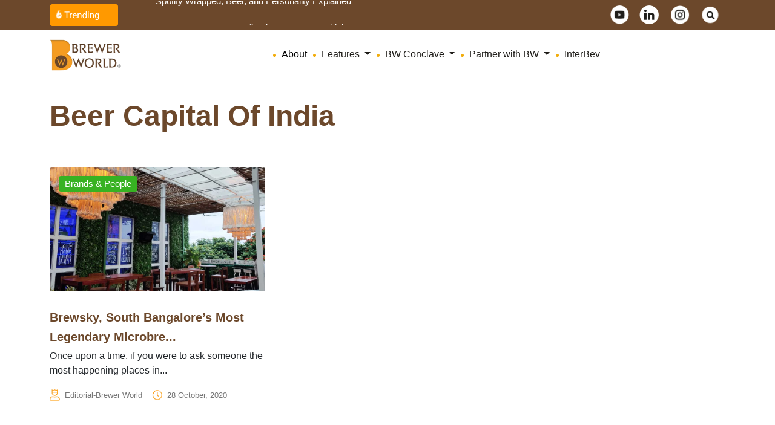

--- FILE ---
content_type: text/html; charset=UTF-8
request_url: https://www.brewer-world.com/tag/beer-capital-of-india/
body_size: 26017
content:




<!doctype html>
<html dir="ltr" lang="en-US" prefix="og: https://ogp.me/ns#">
<head>
	<meta charset="UTF-8">
	<meta name="viewport" content="width=device-width, initial-scale=1">
	<link rel="profile" href="https://gmpg.org/xfn/11">
	<link href="https://cdn.jsdelivr.net/npm/bootstrap@5.3.3/dist/css/bootstrap.min.css" rel="stylesheet" integrity="sha384-QWTKZyjpPEjISv5WaRU9OFeRpok6YctnYmDr5pNlyT2bRjXh0JMhjY6hW+ALEwIH" crossorigin="anonymous" />
    <link rel="stylesheet" href="https://cdn.jsdelivr.net/npm/swiper@10/swiper-bundle.min.css" />

<link rel='stylesheet' id='wpacu-combined-css-head-1' href='https://www.brewer-world.com/wp-content/cache/asset-cleanup/css/head-96424573f2f12c442031d2290d98c71e96002474.css' type='text/css' media='all' />
	<link rel="stylesheet" href="//cdn.jsdelivr.net/jquery.slick/1.6.0/slick.css" />
	<link rel="stylesheet" href="https://cdnjs.cloudflare.com/ajax/libs/slick-carousel/1.8.1/slick.min.css" />

	
		<!-- All in One SEO 4.6.1.1 - aioseo.com -->
		<meta name="robots" content="max-image-preview:large" />
		<link rel="canonical" href="https://www.brewer-world.com/tag/beer-capital-of-india/" />
		
		<script type="application/ld+json" class="aioseo-schema">
			{"@context":"https:\/\/schema.org","@graph":[{"@type":"BreadcrumbList","@id":"https:\/\/www.brewer-world.com\/tag\/beer-capital-of-india\/#breadcrumblist","itemListElement":[{"@type":"ListItem","@id":"https:\/\/www.brewer-world.com\/#listItem","position":1,"name":"Home","item":"https:\/\/www.brewer-world.com\/","nextItem":"https:\/\/www.brewer-world.com\/tag\/beer-capital-of-india\/#listItem"},{"@type":"ListItem","@id":"https:\/\/www.brewer-world.com\/tag\/beer-capital-of-india\/#listItem","position":2,"name":"Beer Capital of India","previousItem":"https:\/\/www.brewer-world.com\/#listItem"}]},{"@type":"CollectionPage","@id":"https:\/\/www.brewer-world.com\/tag\/beer-capital-of-india\/#collectionpage","url":"https:\/\/www.brewer-world.com\/tag\/beer-capital-of-india\/","name":"Beer Capital of India - Brewer World-Everything about beer is here","inLanguage":"en-US","isPartOf":{"@id":"https:\/\/www.brewer-world.com\/#website"},"breadcrumb":{"@id":"https:\/\/www.brewer-world.com\/tag\/beer-capital-of-india\/#breadcrumblist"}},{"@type":"Organization","@id":"https:\/\/www.brewer-world.com\/#organization","name":"Brewer World-Everything about beer is here","url":"https:\/\/www.brewer-world.com\/"},{"@type":"WebSite","@id":"https:\/\/www.brewer-world.com\/#website","url":"https:\/\/www.brewer-world.com\/","name":"Brewer World-Everything about beer is here","description":"Everything about beer is here","inLanguage":"en-US","publisher":{"@id":"https:\/\/www.brewer-world.com\/#organization"}}]}
		</script>
		<!-- All in One SEO -->

<link rel="preload" as="font" href="https://fonts.googleapis.com/css?family=Open+Sans&amp;display=swap" data-wpacu-preload-font="1" crossorigin>
<link rel="preload" as="font" href="https://fonts.googleapis.com/css?family=Raleway%3A100%2C100italic%2C200%2C200italic%2C300%2C300italic%2C400%2C400italic%2C500%2C500italic%2C600%2C600italic%2C700%2C700italic%2C800%2C800italic%2C900%2C900italic%7CQuicksand%3A100%2C100italic%2C200%2C200italic%2C300%2C300italic%2C400%2C400italic%2C500%2C500italic%2C600%2C600italic%2C700%2C700italic%2C800%2C800italic%2C900%2C900italic&amp;amp%3Bsubset=latin%2Clatin-ext&amp;amp%3Bver=1.0.0&amp;display=swap" data-wpacu-preload-font="1" crossorigin>
<script id="wpp-js" src="https://www.brewer-world.com/wp-content/plugins/wordpress-popular-posts/assets/js/wpp.min.js" data-sampling="0" data-sampling-rate="100" data-api-url="https://www.brewer-world.com/wp-json/wordpress-popular-posts" data-post-id="0" data-token="bccf6cc205" data-lang="0" data-debug="0"></script>

	<!-- This site is optimized with the Yoast SEO plugin v19.3 - https://yoast.com/wordpress/plugins/seo/ -->
	<title>Beer Capital of India - Brewer World-Everything about beer is here</title>
	<link rel="canonical" href="https://www.brewer-world.com/tag/beer-capital-of-india/" />
	<meta property="og:locale" content="en_US" />
	<meta property="og:type" content="article" />
	<meta property="og:title" content="Beer Capital of India Archives - Brewer World-Everything about beer is here" />
	<meta property="og:url" content="https://www.brewer-world.com/tag/beer-capital-of-india/" />
	<meta property="og:site_name" content="Brewer World-Everything about beer is here" />
	<meta name="twitter:card" content="summary_large_image" />
	<script type="application/ld+json" class="yoast-schema-graph">{"@context":"https://schema.org","@graph":[{"@type":"WebSite","@id":"https://www.brewer-world.com/#website","url":"https://www.brewer-world.com/","name":"Brewer World-Everything about beer is here","description":"Everything about beer is here","potentialAction":[{"@type":"SearchAction","target":{"@type":"EntryPoint","urlTemplate":"https://www.brewer-world.com/?s={search_term_string}"},"query-input":"required name=search_term_string"}],"inLanguage":"en-US"},{"@type":"CollectionPage","@id":"https://www.brewer-world.com/tag/beer-capital-of-india/","url":"https://www.brewer-world.com/tag/beer-capital-of-india/","name":"Beer Capital of India Archives - Brewer World-Everything about beer is here","isPartOf":{"@id":"https://www.brewer-world.com/#website"},"breadcrumb":{"@id":"https://www.brewer-world.com/tag/beer-capital-of-india/#breadcrumb"},"inLanguage":"en-US","potentialAction":[{"@type":"ReadAction","target":["https://www.brewer-world.com/tag/beer-capital-of-india/"]}]},{"@type":"BreadcrumbList","@id":"https://www.brewer-world.com/tag/beer-capital-of-india/#breadcrumb","itemListElement":[{"@type":"ListItem","position":1,"name":"Home","item":"https://www.brewer-world.com/"},{"@type":"ListItem","position":2,"name":"Beer Capital of India"}]}]}</script>
	<!-- / Yoast SEO plugin. -->


<link rel='dns-prefetch' href='//www.googletagmanager.com' />
<link href='https://fonts.gstatic.com' crossorigin rel='preconnect' />
<link rel="alternate" type="application/rss+xml" title="Brewer World-Everything about beer is here &raquo; Feed" href="https://www.brewer-world.com/feed/" />
<link rel="alternate" type="application/rss+xml" title="Brewer World-Everything about beer is here &raquo; Comments Feed" href="https://www.brewer-world.com/comments/feed/" />
<link rel="alternate" type="application/rss+xml" title="Brewer World-Everything about beer is here &raquo; Beer Capital of India Tag Feed" href="https://www.brewer-world.com/tag/beer-capital-of-india/feed/" />

<style id='global-styles-inline-css'>body{--wp--preset--color--black:#000;--wp--preset--color--cyan-bluish-gray:#abb8c3;--wp--preset--color--white:#ffffff;--wp--preset--color--pale-pink:#f78da7;--wp--preset--color--vivid-red:#cf2e2e;--wp--preset--color--luminous-vivid-orange:#ff6900;--wp--preset--color--luminous-vivid-amber:#fcb900;--wp--preset--color--light-green-cyan:#7bdcb5;--wp--preset--color--vivid-green-cyan:#00d084;--wp--preset--color--pale-cyan-blue:#8ed1fc;--wp--preset--color--vivid-cyan-blue:#0693e3;--wp--preset--color--vivid-purple:#9b51e0;--wp--preset--gradient--vivid-cyan-blue-to-vivid-purple:linear-gradient(135deg,rgba(6,147,227,1) 0%,rgb(155,81,224) 100%);--wp--preset--gradient--light-green-cyan-to-vivid-green-cyan:linear-gradient(135deg,rgb(122,220,180) 0%,rgb(0,208,130) 100%);--wp--preset--gradient--luminous-vivid-amber-to-luminous-vivid-orange:linear-gradient(135deg,rgba(252,185,0,1) 0%,rgba(255,105,0,1) 100%);--wp--preset--gradient--luminous-vivid-orange-to-vivid-red:linear-gradient(135deg,rgba(255,105,0,1) 0%,rgb(207,46,46) 100%);--wp--preset--gradient--very-light-gray-to-cyan-bluish-gray:linear-gradient(135deg,rgb(238,238,238) 0%,rgb(169,184,195) 100%);--wp--preset--gradient--cool-to-warm-spectrum:linear-gradient(135deg,rgb(74,234,220) 0%,rgb(151,120,209) 20%,rgb(207,42,186) 40%,rgb(238,44,130) 60%,rgb(251,105,98) 80%,rgb(254,248,76) 100%);--wp--preset--gradient--blush-light-purple:linear-gradient(135deg,rgb(255,206,236) 0%,rgb(152,150,240) 100%);--wp--preset--gradient--blush-bordeaux:linear-gradient(135deg,rgb(254,205,165) 0%,rgb(254,45,45) 50%,rgb(107,0,62) 100%);--wp--preset--gradient--luminous-dusk:linear-gradient(135deg,rgb(255,203,112) 0%,rgb(199,81,192) 50%,rgb(65,88,208) 100%);--wp--preset--gradient--pale-ocean:linear-gradient(135deg,rgb(255,245,203) 0%,rgb(182,227,212) 50%,rgb(51,167,181) 100%);--wp--preset--gradient--electric-grass:linear-gradient(135deg,rgb(202,248,128) 0%,rgb(113,206,126) 100%);--wp--preset--gradient--midnight:linear-gradient(135deg,rgb(2,3,129) 0%,rgb(40,116,252) 100%);--wp--preset--duotone--dark-grayscale:url('#wp-duotone-dark-grayscale');--wp--preset--duotone--grayscale:url('#wp-duotone-grayscale');--wp--preset--duotone--purple-yellow:url('#wp-duotone-purple-yellow');--wp--preset--duotone--blue-red:url('#wp-duotone-blue-red');--wp--preset--duotone--midnight:url('#wp-duotone-midnight');--wp--preset--duotone--magenta-yellow:url('#wp-duotone-magenta-yellow');--wp--preset--duotone--purple-green:url('#wp-duotone-purple-green');--wp--preset--duotone--blue-orange:url('#wp-duotone-blue-orange');--wp--preset--font-size--small:13px;--wp--preset--font-size--medium:20px;--wp--preset--font-size--large:36px;--wp--preset--font-size--x-large:42px}.has-black-color{color:var(--wp--preset--color--black)!important}.has-cyan-bluish-gray-color{color:var(--wp--preset--color--cyan-bluish-gray)!important}.has-white-color{color:var(--wp--preset--color--white)!important}.has-pale-pink-color{color:var(--wp--preset--color--pale-pink)!important}.has-vivid-red-color{color:var(--wp--preset--color--vivid-red)!important}.has-luminous-vivid-orange-color{color:var(--wp--preset--color--luminous-vivid-orange)!important}.has-luminous-vivid-amber-color{color:var(--wp--preset--color--luminous-vivid-amber)!important}.has-light-green-cyan-color{color:var(--wp--preset--color--light-green-cyan)!important}.has-vivid-green-cyan-color{color:var(--wp--preset--color--vivid-green-cyan)!important}.has-pale-cyan-blue-color{color:var(--wp--preset--color--pale-cyan-blue)!important}.has-vivid-cyan-blue-color{color:var(--wp--preset--color--vivid-cyan-blue)!important}.has-vivid-purple-color{color:var(--wp--preset--color--vivid-purple)!important}.has-black-background-color{background-color:var(--wp--preset--color--black)!important}.has-cyan-bluish-gray-background-color{background-color:var(--wp--preset--color--cyan-bluish-gray)!important}.has-white-background-color{background-color:var(--wp--preset--color--white)!important}.has-pale-pink-background-color{background-color:var(--wp--preset--color--pale-pink)!important}.has-vivid-red-background-color{background-color:var(--wp--preset--color--vivid-red)!important}.has-luminous-vivid-orange-background-color{background-color:var(--wp--preset--color--luminous-vivid-orange)!important}.has-luminous-vivid-amber-background-color{background-color:var(--wp--preset--color--luminous-vivid-amber)!important}.has-light-green-cyan-background-color{background-color:var(--wp--preset--color--light-green-cyan)!important}.has-vivid-green-cyan-background-color{background-color:var(--wp--preset--color--vivid-green-cyan)!important}.has-pale-cyan-blue-background-color{background-color:var(--wp--preset--color--pale-cyan-blue)!important}.has-vivid-cyan-blue-background-color{background-color:var(--wp--preset--color--vivid-cyan-blue)!important}.has-vivid-purple-background-color{background-color:var(--wp--preset--color--vivid-purple)!important}.has-black-border-color{border-color:var(--wp--preset--color--black)!important}.has-cyan-bluish-gray-border-color{border-color:var(--wp--preset--color--cyan-bluish-gray)!important}.has-white-border-color{border-color:var(--wp--preset--color--white)!important}.has-pale-pink-border-color{border-color:var(--wp--preset--color--pale-pink)!important}.has-vivid-red-border-color{border-color:var(--wp--preset--color--vivid-red)!important}.has-luminous-vivid-orange-border-color{border-color:var(--wp--preset--color--luminous-vivid-orange)!important}.has-luminous-vivid-amber-border-color{border-color:var(--wp--preset--color--luminous-vivid-amber)!important}.has-light-green-cyan-border-color{border-color:var(--wp--preset--color--light-green-cyan)!important}.has-vivid-green-cyan-border-color{border-color:var(--wp--preset--color--vivid-green-cyan)!important}.has-pale-cyan-blue-border-color{border-color:var(--wp--preset--color--pale-cyan-blue)!important}.has-vivid-cyan-blue-border-color{border-color:var(--wp--preset--color--vivid-cyan-blue)!important}.has-vivid-purple-border-color{border-color:var(--wp--preset--color--vivid-purple)!important}.has-vivid-cyan-blue-to-vivid-purple-gradient-background{background:var(--wp--preset--gradient--vivid-cyan-blue-to-vivid-purple)!important}.has-light-green-cyan-to-vivid-green-cyan-gradient-background{background:var(--wp--preset--gradient--light-green-cyan-to-vivid-green-cyan)!important}.has-luminous-vivid-amber-to-luminous-vivid-orange-gradient-background{background:var(--wp--preset--gradient--luminous-vivid-amber-to-luminous-vivid-orange)!important}.has-luminous-vivid-orange-to-vivid-red-gradient-background{background:var(--wp--preset--gradient--luminous-vivid-orange-to-vivid-red)!important}.has-very-light-gray-to-cyan-bluish-gray-gradient-background{background:var(--wp--preset--gradient--very-light-gray-to-cyan-bluish-gray)!important}.has-cool-to-warm-spectrum-gradient-background{background:var(--wp--preset--gradient--cool-to-warm-spectrum)!important}.has-blush-light-purple-gradient-background{background:var(--wp--preset--gradient--blush-light-purple)!important}.has-blush-bordeaux-gradient-background{background:var(--wp--preset--gradient--blush-bordeaux)!important}.has-luminous-dusk-gradient-background{background:var(--wp--preset--gradient--luminous-dusk)!important}.has-pale-ocean-gradient-background{background:var(--wp--preset--gradient--pale-ocean)!important}.has-electric-grass-gradient-background{background:var(--wp--preset--gradient--electric-grass)!important}.has-midnight-gradient-background{background:var(--wp--preset--gradient--midnight)!important}.has-small-font-size{font-size:var(--wp--preset--font-size--small)!important}.has-medium-font-size{font-size:var(--wp--preset--font-size--medium)!important}.has-large-font-size{font-size:var(--wp--preset--font-size--large)!important}.has-x-large-font-size{font-size:var(--wp--preset--font-size--x-large)!important}</style>
<style   data-wpacu-inline-css-file='1'>
/*!/wp-content/plugins/cf7-sweet-alert-popup/assets/css/cf7simplepopup-core.css*/div.wpcf7-response-output,div.wpcf7-validation-errors{display:none!important}span.wpcf7-not-valid-tip{display:none}input[aria-invalid="true"],select[aria-invalid="true"]{border-color:#ff2c00!important}
</style>
<style   data-wpacu-inline-css-file='1'>
/*!/wp-content/plugins/contact-form-7/includes/css/styles.css*/.wpcf7 .screen-reader-response{position:absolute;overflow:hidden;clip:rect(1px,1px,1px,1px);clip-path:inset(50%);height:1px;width:1px;margin:-1px;padding:0;border:0;word-wrap:normal!important}.wpcf7 form .wpcf7-response-output{margin:2em .5em 1em;padding:.2em 1em;border:2px solid #00a0d2}.wpcf7 form.init .wpcf7-response-output,.wpcf7 form.resetting .wpcf7-response-output,.wpcf7 form.submitting .wpcf7-response-output{display:none}.wpcf7 form.sent .wpcf7-response-output{border-color:#46b450}.wpcf7 form.failed .wpcf7-response-output,.wpcf7 form.aborted .wpcf7-response-output{border-color:#dc3232}.wpcf7 form.spam .wpcf7-response-output{border-color:#f56e28}.wpcf7 form.invalid .wpcf7-response-output,.wpcf7 form.unaccepted .wpcf7-response-output,.wpcf7 form.payment-required .wpcf7-response-output{border-color:#ffb900}.wpcf7-form-control-wrap{position:relative}.wpcf7-not-valid-tip{color:#dc3232;font-size:1em;font-weight:400;display:block}.use-floating-validation-tip .wpcf7-not-valid-tip{position:relative;top:-2ex;left:1em;z-index:100;border:1px solid #dc3232;background:#fff;padding:.2em .8em;width:24em}.wpcf7-list-item{display:inline-block;margin:0 0 0 1em}.wpcf7-list-item-label::before,.wpcf7-list-item-label::after{content:" "}.wpcf7-spinner{visibility:hidden;display:inline-block;background-color:#23282d;opacity:.75;width:24px;height:24px;border:none;border-radius:100%;padding:0;margin:0 24px;position:relative}form.submitting .wpcf7-spinner{visibility:visible}.wpcf7-spinner::before{content:'';position:absolute;background-color:#fbfbfc;top:4px;left:4px;width:6px;height:6px;border:none;border-radius:100%;transform-origin:8px 8px;animation-name:spin;animation-duration:1000ms;animation-timing-function:linear;animation-iteration-count:infinite}@media (prefers-reduced-motion:reduce){.wpcf7-spinner::before{animation-name:blink;animation-duration:2000ms}}@keyframes spin{from{transform:rotate(0deg)}to{transform:rotate(360deg)}}@keyframes blink{from{opacity:0}50%{opacity:1}to{opacity:0}}.wpcf7 input[type="file"]{cursor:pointer}.wpcf7 input[type="file"]:disabled{cursor:default}.wpcf7 .wpcf7-submit:disabled{cursor:not-allowed}.wpcf7 input[type="url"],.wpcf7 input[type="email"],.wpcf7 input[type="tel"]{direction:ltr}
</style>

<style   data-wpacu-inline-css-file='1'>
.post-views.entry-meta>span{margin-right:0!important;line-height:1}.post-views.entry-meta>span.post-views-icon.dashicons{display:inline-block;font-size:16px;line-height:1;text-decoration:inherit;vertical-align:middle}
</style>

<style   data-wpacu-inline-css-file='1'>
/*!/wp-content/plugins/wordpress-popular-posts/assets/css/wpp.css*/.wpp-list{}.wpp-list li{overflow:hidden;float:none;clear:both;margin-bottom:1rem}.wpp-list li:last-of-type{margin-bottom:0}.wpp-thumbnail{display:inline;float:left;margin:0 1rem 0 0;border:none}.wpp-meta,.post-stats{display:block;font-size:.8em}.wpp-meta:empty,.post-stats:empty{display:none}
</style>

<script id='wpacu-combined-js-head-group-1' src='https://www.brewer-world.com/wp-content/cache/asset-cleanup/js/head-5e3e4d2c92fdd7fbfd909d433c07b6d9193b10e1.js'></script><script id='evav-scripts-js-extra'>var WPURLS={"siteurl":"https:\/\/www.brewer-world.com","path":"\/tag\/beer-capital-of-india\/"};var evav_ajax_object={"ajax_url":"https:\/\/www.brewer-world.com\/wp-admin\/admin-ajax.php","verification_status":"all"}</script>
<script src='https://www.brewer-world.com/wp-content/cache/asset-cleanup/js/item/evav-scripts-v2894dd9aee7f35fca5ac24e927c653dc34cbc103.js' id='evav-scripts-js'></script>
<script>var cf7windowWidth=500;var cf7simplePopupAutoClose=1000</script><style type="text/css">#evav-overlay-wrap{background:rgba(0,0,0,1);display:none}</style>
            <style id="wpp-loading-animation-styles">@-webkit-keyframes bgslide{from{background-position-x:0}to{background-position-x:-200%}}@keyframes bgslide{from{background-position-x:0}to{background-position-x:-200%}}.wpp-widget-block-placeholder,.wpp-shortcode-placeholder{margin:0 auto;width:60px;height:3px;background:#dd3737;background:linear-gradient(90deg,#dd3737 0%,#571313 10%,#dd3737 100%);background-size:200% auto;border-radius:3px;-webkit-animation:bgslide 1s infinite linear;animation:bgslide 1s infinite linear}</style>
            <link rel="icon" href="https://www.brewer-world.com/wp-content/uploads/2019/12/cropped-BW-Circle-logo-32x32.png" sizes="32x32" />
<link rel="icon" href="https://www.brewer-world.com/wp-content/uploads/2019/12/cropped-BW-Circle-logo-192x192.png" sizes="192x192" />
<link rel="apple-touch-icon" href="https://www.brewer-world.com/wp-content/uploads/2019/12/cropped-BW-Circle-logo-180x180.png" />
<meta name="msapplication-TileImage" content="https://www.brewer-world.com/wp-content/uploads/2019/12/cropped-BW-Circle-logo-270x270.png" />
</head>

<body class="archive tag tag-beer-capital-of-india tag-3896  evav-all evav-ajax-check hfeed">
<svg xmlns="http://www.w3.org/2000/svg" viewBox="0 0 0 0" width="0" height="0" focusable="false" role="none" style="visibility: hidden; position: absolute; left: -9999px; overflow: hidden;" ><defs><filter id="wp-duotone-dark-grayscale"><feColorMatrix color-interpolation-filters="sRGB" type="matrix" values=" .299 .587 .114 0 0 .299 .587 .114 0 0 .299 .587 .114 0 0 .299 .587 .114 0 0 " /><feComponentTransfer color-interpolation-filters="sRGB" ><feFuncR type="table" tableValues="0 0.49803921568627" /><feFuncG type="table" tableValues="0 0.49803921568627" /><feFuncB type="table" tableValues="0 0.49803921568627" /><feFuncA type="table" tableValues="1 1" /></feComponentTransfer><feComposite in2="SourceGraphic" operator="in" /></filter></defs></svg><svg xmlns="http://www.w3.org/2000/svg" viewBox="0 0 0 0" width="0" height="0" focusable="false" role="none" style="visibility: hidden; position: absolute; left: -9999px; overflow: hidden;" ><defs><filter id="wp-duotone-grayscale"><feColorMatrix color-interpolation-filters="sRGB" type="matrix" values=" .299 .587 .114 0 0 .299 .587 .114 0 0 .299 .587 .114 0 0 .299 .587 .114 0 0 " /><feComponentTransfer color-interpolation-filters="sRGB" ><feFuncR type="table" tableValues="0 1" /><feFuncG type="table" tableValues="0 1" /><feFuncB type="table" tableValues="0 1" /><feFuncA type="table" tableValues="1 1" /></feComponentTransfer><feComposite in2="SourceGraphic" operator="in" /></filter></defs></svg><svg xmlns="http://www.w3.org/2000/svg" viewBox="0 0 0 0" width="0" height="0" focusable="false" role="none" style="visibility: hidden; position: absolute; left: -9999px; overflow: hidden;" ><defs><filter id="wp-duotone-purple-yellow"><feColorMatrix color-interpolation-filters="sRGB" type="matrix" values=" .299 .587 .114 0 0 .299 .587 .114 0 0 .299 .587 .114 0 0 .299 .587 .114 0 0 " /><feComponentTransfer color-interpolation-filters="sRGB" ><feFuncR type="table" tableValues="0.54901960784314 0.98823529411765" /><feFuncG type="table" tableValues="0 1" /><feFuncB type="table" tableValues="0.71764705882353 0.25490196078431" /><feFuncA type="table" tableValues="1 1" /></feComponentTransfer><feComposite in2="SourceGraphic" operator="in" /></filter></defs></svg><svg xmlns="http://www.w3.org/2000/svg" viewBox="0 0 0 0" width="0" height="0" focusable="false" role="none" style="visibility: hidden; position: absolute; left: -9999px; overflow: hidden;" ><defs><filter id="wp-duotone-blue-red"><feColorMatrix color-interpolation-filters="sRGB" type="matrix" values=" .299 .587 .114 0 0 .299 .587 .114 0 0 .299 .587 .114 0 0 .299 .587 .114 0 0 " /><feComponentTransfer color-interpolation-filters="sRGB" ><feFuncR type="table" tableValues="0 1" /><feFuncG type="table" tableValues="0 0.27843137254902" /><feFuncB type="table" tableValues="0.5921568627451 0.27843137254902" /><feFuncA type="table" tableValues="1 1" /></feComponentTransfer><feComposite in2="SourceGraphic" operator="in" /></filter></defs></svg><svg xmlns="http://www.w3.org/2000/svg" viewBox="0 0 0 0" width="0" height="0" focusable="false" role="none" style="visibility: hidden; position: absolute; left: -9999px; overflow: hidden;" ><defs><filter id="wp-duotone-midnight"><feColorMatrix color-interpolation-filters="sRGB" type="matrix" values=" .299 .587 .114 0 0 .299 .587 .114 0 0 .299 .587 .114 0 0 .299 .587 .114 0 0 " /><feComponentTransfer color-interpolation-filters="sRGB" ><feFuncR type="table" tableValues="0 0" /><feFuncG type="table" tableValues="0 0.64705882352941" /><feFuncB type="table" tableValues="0 1" /><feFuncA type="table" tableValues="1 1" /></feComponentTransfer><feComposite in2="SourceGraphic" operator="in" /></filter></defs></svg><svg xmlns="http://www.w3.org/2000/svg" viewBox="0 0 0 0" width="0" height="0" focusable="false" role="none" style="visibility: hidden; position: absolute; left: -9999px; overflow: hidden;" ><defs><filter id="wp-duotone-magenta-yellow"><feColorMatrix color-interpolation-filters="sRGB" type="matrix" values=" .299 .587 .114 0 0 .299 .587 .114 0 0 .299 .587 .114 0 0 .299 .587 .114 0 0 " /><feComponentTransfer color-interpolation-filters="sRGB" ><feFuncR type="table" tableValues="0.78039215686275 1" /><feFuncG type="table" tableValues="0 0.94901960784314" /><feFuncB type="table" tableValues="0.35294117647059 0.47058823529412" /><feFuncA type="table" tableValues="1 1" /></feComponentTransfer><feComposite in2="SourceGraphic" operator="in" /></filter></defs></svg><svg xmlns="http://www.w3.org/2000/svg" viewBox="0 0 0 0" width="0" height="0" focusable="false" role="none" style="visibility: hidden; position: absolute; left: -9999px; overflow: hidden;" ><defs><filter id="wp-duotone-purple-green"><feColorMatrix color-interpolation-filters="sRGB" type="matrix" values=" .299 .587 .114 0 0 .299 .587 .114 0 0 .299 .587 .114 0 0 .299 .587 .114 0 0 " /><feComponentTransfer color-interpolation-filters="sRGB" ><feFuncR type="table" tableValues="0.65098039215686 0.40392156862745" /><feFuncG type="table" tableValues="0 1" /><feFuncB type="table" tableValues="0.44705882352941 0.4" /><feFuncA type="table" tableValues="1 1" /></feComponentTransfer><feComposite in2="SourceGraphic" operator="in" /></filter></defs></svg><svg xmlns="http://www.w3.org/2000/svg" viewBox="0 0 0 0" width="0" height="0" focusable="false" role="none" style="visibility: hidden; position: absolute; left: -9999px; overflow: hidden;" ><defs><filter id="wp-duotone-blue-orange"><feColorMatrix color-interpolation-filters="sRGB" type="matrix" values=" .299 .587 .114 0 0 .299 .587 .114 0 0 .299 .587 .114 0 0 .299 .587 .114 0 0 " /><feComponentTransfer color-interpolation-filters="sRGB" ><feFuncR type="table" tableValues="0.098039215686275 1" /><feFuncG type="table" tableValues="0 0.66274509803922" /><feFuncB type="table" tableValues="0.84705882352941 0.41960784313725" /><feFuncA type="table" tableValues="1 1" /></feComponentTransfer><feComposite in2="SourceGraphic" operator="in" /></filter></defs></svg>
   <section class="news-tracker-section">
        <div class="container">
            <div class="d-flex justify-content-between align-items-center flex-wrap ">
                <div class="news">
                  



                    <!-- Breaking News Section Start -->
                    <div class="breaking-news-section section">
                            <div class="container p-0">
                                <div class="row">
                                    <div class="col-12">
                                    
                                        <!-- Breaking News Wrapper Start -->
                                        <div class="breaking-news-wrapper">

                                            <!-- Breaking News Title -->
                                            <h5 class="breaking-news-title float-start ps-0">
                                                                        <span>
                                                <svg width="113" height="36" viewBox="0 0 113 36" fill="none" xmlns="http://www.w3.org/2000/svg" xmlns:xlink="http://www.w3.org/1999/xlink">
                                                    <rect x="0.5" width="112.5" height="36" rx="4" fill="#FF9900"/>
                                                    <rect width="9.53" height="13" transform="translate(10.5 10.53)" fill="url(#pattern0_2005_1048)"/>
                                                    <path d="M29.2082 12.3359V23H27.8166V12.3359H29.2082ZM32.636 12.3359V13.4932H24.3962V12.3359H32.636ZM34.8112 16.3203V23H33.4563V15.0752H34.7746L34.8112 16.3203ZM37.2868 15.0312L37.2795 16.291C37.1672 16.2666 37.0598 16.252 36.9572 16.2471C36.8596 16.2373 36.7473 16.2324 36.6203 16.2324C36.3078 16.2324 36.032 16.2812 35.7927 16.3789C35.5534 16.4766 35.3508 16.6133 35.1848 16.7891C35.0188 16.9648 34.8869 17.1748 34.7893 17.4189C34.6965 17.6582 34.6355 17.9219 34.6062 18.21L34.2253 18.4297C34.2253 17.9512 34.2717 17.502 34.3645 17.082C34.4621 16.6621 34.6111 16.291 34.8112 15.9688C35.0114 15.6416 35.2654 15.3877 35.573 15.207C35.8855 15.0215 36.2566 14.9287 36.6862 14.9287C36.7839 14.9287 36.8962 14.9409 37.0232 14.9653C37.1501 14.9849 37.238 15.0068 37.2868 15.0312ZM41.6814 23.1465C41.1296 23.1465 40.6291 23.0537 40.1799 22.8682C39.7356 22.6777 39.3523 22.4116 39.03 22.0698C38.7126 21.728 38.4685 21.3228 38.2976 20.854C38.1267 20.3853 38.0412 19.8726 38.0412 19.3159V19.0083C38.0412 18.3638 38.1364 17.79 38.3269 17.2871C38.5173 16.7793 38.7761 16.3496 39.1032 15.998C39.4304 15.6465 39.8015 15.3804 40.2165 15.1997C40.6316 15.019 41.0612 14.9287 41.5056 14.9287C42.072 14.9287 42.5603 15.0264 42.9704 15.2217C43.3855 15.417 43.7248 15.6904 43.9885 16.042C44.2522 16.3887 44.4475 16.7988 44.5744 17.2725C44.7014 17.7412 44.7649 18.2539 44.7649 18.8105V19.4185H38.8469V18.3125H43.4099V18.21C43.3904 17.8584 43.3171 17.5166 43.1902 17.1846C43.0681 16.8525 42.8728 16.5791 42.6042 16.3643C42.3357 16.1494 41.9695 16.042 41.5056 16.042C41.198 16.042 40.9148 16.1079 40.656 16.2397C40.3972 16.3667 40.175 16.5571 39.9895 16.811C39.8039 17.0649 39.6599 17.375 39.5573 17.7412C39.4548 18.1074 39.4035 18.5298 39.4035 19.0083V19.3159C39.4035 19.6919 39.4548 20.0459 39.5573 20.3779C39.6648 20.7051 39.8186 20.9932 40.0188 21.2422C40.2238 21.4912 40.4704 21.6865 40.7585 21.8281C41.0515 21.9697 41.3835 22.0405 41.7546 22.0405C42.2331 22.0405 42.6384 21.9429 42.9704 21.7476C43.3025 21.5522 43.593 21.291 43.842 20.9639L44.6623 21.6157C44.4914 21.8745 44.2741 22.1211 44.0105 22.3555C43.7468 22.5898 43.4221 22.7803 43.0363 22.9268C42.6555 23.0732 42.2038 23.1465 41.6814 23.1465ZM47.7019 16.7671V23H46.3469V15.0752H47.6286L47.7019 16.7671ZM47.3796 18.7373L46.8156 18.7153C46.8205 18.1733 46.9011 17.6729 47.0573 17.2139C47.2136 16.75 47.4333 16.3472 47.7165 16.0054C47.9997 15.6636 48.3366 15.3999 48.7273 15.2144C49.1228 15.0239 49.5598 14.9287 50.0383 14.9287C50.4289 14.9287 50.7805 14.9824 51.093 15.0898C51.4055 15.1924 51.6716 15.3584 51.8913 15.5879C52.1159 15.8174 52.2868 16.1152 52.404 16.4814C52.5212 16.8428 52.5798 17.2847 52.5798 17.8071V23H51.2175V17.7925C51.2175 17.3774 51.1565 17.0454 51.0344 16.7964C50.9123 16.5425 50.7341 16.3594 50.4997 16.2471C50.2654 16.1299 49.9773 16.0713 49.6355 16.0713C49.2986 16.0713 48.9909 16.1421 48.7126 16.2837C48.4392 16.4253 48.2024 16.6206 48.0022 16.8696C47.8069 17.1187 47.653 17.4043 47.5407 17.7266C47.4333 18.0439 47.3796 18.3809 47.3796 18.7373ZM59.633 21.4619V11.75H60.9953V23H59.7502L59.633 21.4619ZM54.301 19.1255V18.9717C54.301 18.3662 54.3742 17.8169 54.5207 17.3237C54.6721 16.8257 54.8845 16.3984 55.1579 16.042C55.4362 15.6855 55.7658 15.4121 56.1467 15.2217C56.5324 15.0264 56.9621 14.9287 57.4358 14.9287C57.9338 14.9287 58.3684 15.0166 58.7395 15.1924C59.1154 15.3633 59.4328 15.6147 59.6916 15.9468C59.9553 16.2739 60.1628 16.6694 60.3142 17.1333C60.4655 17.5972 60.5705 18.1221 60.6291 18.708V19.3818C60.5754 19.9629 60.4704 20.4854 60.3142 20.9492C60.1628 21.4131 59.9553 21.8086 59.6916 22.1357C59.4328 22.4629 59.1154 22.7144 58.7395 22.8901C58.3635 23.061 57.924 23.1465 57.4211 23.1465C56.9572 23.1465 56.5324 23.0464 56.1467 22.8462C55.7658 22.646 55.4362 22.3652 55.1579 22.0039C54.8845 21.6426 54.6721 21.2178 54.5207 20.7295C54.3742 20.2363 54.301 19.7017 54.301 19.1255ZM55.6633 18.9717V19.1255C55.6633 19.521 55.7024 19.8921 55.7805 20.2388C55.8635 20.5854 55.9904 20.8906 56.1613 21.1543C56.3322 21.418 56.5495 21.6255 56.8132 21.7769C57.0769 21.9233 57.3918 21.9966 57.758 21.9966C58.2072 21.9966 58.5759 21.9014 58.864 21.7109C59.157 21.5205 59.3913 21.269 59.5671 20.9565C59.7429 20.644 59.8796 20.3047 59.9773 19.9385V18.1733C59.9187 17.9048 59.8332 17.646 59.7209 17.397C59.6135 17.1431 59.4719 16.9185 59.2961 16.7231C59.1252 16.5229 58.9128 16.3643 58.6589 16.2471C58.4099 16.1299 58.1145 16.0713 57.7727 16.0713C57.4016 16.0713 57.0818 16.1494 56.8132 16.3057C56.5495 16.457 56.3322 16.667 56.1613 16.9355C55.9904 17.1992 55.8635 17.5068 55.7805 17.8584C55.7024 18.2051 55.6633 18.5762 55.6633 18.9717ZM64.5769 15.0752V23H63.2146V15.0752H64.5769ZM63.112 12.9731C63.112 12.7534 63.1779 12.5679 63.3098 12.4165C63.4465 12.2651 63.6467 12.1895 63.9104 12.1895C64.1692 12.1895 64.3669 12.2651 64.5036 12.4165C64.6452 12.5679 64.716 12.7534 64.716 12.9731C64.716 13.1831 64.6452 13.3638 64.5036 13.5151C64.3669 13.6616 64.1692 13.7349 63.9104 13.7349C63.6467 13.7349 63.4465 13.6616 63.3098 13.5151C63.1779 13.3638 63.112 13.1831 63.112 12.9731ZM68.1071 16.7671V23H66.7522V15.0752H68.0339L68.1071 16.7671ZM67.7849 18.7373L67.2209 18.7153C67.2258 18.1733 67.3064 17.6729 67.4626 17.2139C67.6189 16.75 67.8386 16.3472 68.1218 16.0054C68.405 15.6636 68.7419 15.3999 69.1325 15.2144C69.528 15.0239 69.9651 14.9287 70.4436 14.9287C70.8342 14.9287 71.1858 14.9824 71.4983 15.0898C71.8108 15.1924 72.0769 15.3584 72.2966 15.5879C72.5212 15.8174 72.6921 16.1152 72.8093 16.4814C72.9265 16.8428 72.9851 17.2847 72.9851 17.8071V23H71.6228V17.7925C71.6228 17.3774 71.5617 17.0454 71.4397 16.7964C71.3176 16.5425 71.1394 16.3594 70.905 16.2471C70.6706 16.1299 70.3825 16.0713 70.0407 16.0713C69.7038 16.0713 69.3962 16.1421 69.1179 16.2837C68.8445 16.4253 68.6076 16.6206 68.4074 16.8696C68.2121 17.1187 68.0583 17.4043 67.946 17.7266C67.8386 18.0439 67.7849 18.3809 67.7849 18.7373ZM80.1775 15.0752H81.4079V22.8315C81.4079 23.5298 81.2663 24.1255 80.9831 24.6187C80.6999 25.1118 80.3044 25.4854 79.7966 25.7393C79.2937 25.998 78.7126 26.1274 78.0534 26.1274C77.78 26.1274 77.4577 26.0835 77.0866 25.9956C76.7204 25.9126 76.3591 25.7686 76.0027 25.5635C75.6511 25.3633 75.3557 25.0923 75.1164 24.7505L75.8269 23.9448C76.1589 24.3452 76.5056 24.6235 76.8669 24.7798C77.2331 24.936 77.5945 25.0142 77.9509 25.0142C78.3806 25.0142 78.7517 24.9336 79.0642 24.7725C79.3767 24.6113 79.6184 24.3721 79.7893 24.0547C79.9651 23.7422 80.0529 23.3564 80.0529 22.8975V16.8184L80.1775 15.0752ZM74.7209 19.1255V18.9717C74.7209 18.3662 74.7917 17.8169 74.9333 17.3237C75.0798 16.8257 75.2873 16.3984 75.5559 16.042C75.8293 15.6855 76.1589 15.4121 76.5446 15.2217C76.9304 15.0264 77.365 14.9287 77.8484 14.9287C78.3464 14.9287 78.781 15.0166 79.1521 15.1924C79.528 15.3633 79.8454 15.6147 80.1042 15.9468C80.3679 16.2739 80.5754 16.6694 80.7268 17.1333C80.8781 17.5972 80.9831 18.1221 81.0417 18.708V19.3818C80.988 19.9629 80.883 20.4854 80.7268 20.9492C80.5754 21.4131 80.3679 21.8086 80.1042 22.1357C79.8454 22.4629 79.528 22.7144 79.1521 22.8901C78.7761 23.061 78.3366 23.1465 77.8337 23.1465C77.3601 23.1465 76.9304 23.0464 76.5446 22.8462C76.1638 22.646 75.8366 22.3652 75.5632 22.0039C75.2898 21.6426 75.0798 21.2178 74.9333 20.7295C74.7917 20.2363 74.7209 19.7017 74.7209 19.1255ZM76.0759 18.9717V19.1255C76.0759 19.521 76.115 19.8921 76.1931 20.2388C76.2761 20.5854 76.4006 20.8906 76.5666 21.1543C76.7375 21.418 76.9548 21.6255 77.2185 21.7769C77.4821 21.9233 77.7971 21.9966 78.1633 21.9966C78.6125 21.9966 78.9836 21.9014 79.2766 21.7109C79.5695 21.5205 79.8015 21.269 79.9724 20.9565C80.1482 20.644 80.2849 20.3047 80.3825 19.9385V18.1733C80.3288 17.9048 80.2458 17.646 80.1335 17.397C80.0261 17.1431 79.8845 16.9185 79.7087 16.7231C79.5378 16.5229 79.3254 16.3643 79.0715 16.2471C78.8176 16.1299 78.5197 16.0713 78.1779 16.0713C77.8069 16.0713 77.487 16.1494 77.2185 16.3057C76.9548 16.457 76.7375 16.667 76.5666 16.9355C76.4006 17.1992 76.2761 17.5068 76.1931 17.8584C76.115 18.2051 76.0759 18.5762 76.0759 18.9717Z" fill="white"/>
                                                    <defs>
                                                    <pattern id="pattern0_2005_1048" patternContentUnits="objectBoundingBox" width="1" height="1">
                                                    <use xlink:href="#image0_2005_1048" transform="scale(0.0454545 0.0333333)"/>
                                                    </pattern>
                                                    <image id="image0_2005_1048" width="22" height="30" xlink:href="[data-uri]"/>
                                                    </defs>
                                                </svg>

                                                </span>
                                            </h5>
                                                                                        <!-- Breaking Newsticker Start -->
                                            <ul class="breaking-news-ticker float-start">
                                                                                                        <li><a href="https://www.brewer-world.com/spotify-wrapped-beer-and-personality-explained/">Spotify Wrapped, Beer, and Personality Explained</a></li>
                                                                                                                    <li><a href="https://www.brewer-world.com/can-strong-beer-be-refined-conan-beer-thinks-so/">Can Strong Beer Be Refined? Conan Beer Thinks So</a></li>
                                                                                                                    <li><a href="https://www.brewer-world.com/why-inoxcva-is-the-new-name-in-premium-kegs/">Why INOXCVA Is the New Name in Premium Kegs</a></li>
                                                                                                                    <li><a href="https://www.brewer-world.com/stok-beer-debuts-in-bengaluru-with-a-chill-focused-launch/">STOK Beer Debuts in Bengaluru with a Chill-Focused Launch</a></li>
                                                                                                                    <li><a href="https://www.brewer-world.com/shelf-smart-a-guide-to-leading-indian-beer-brands/">Shelf Smart: A Guide to Leading Indian Beer Brands</a></li>
                                                                                                    </ul>
                                                                                        </div>
                                        
                                    </div>
                                </div>
                            </div>
                        </div><!-- Breaking News Section End -->

                  

                </div>
            <!-- <script src="https://htmldemo.net/khobor/khobor/js/vendor/jquery-migrate-3.3.2.min.js"></script> -->
            <!-- Plugins JS -->
            <script src="https://htmldemo.net/khobor/khobor/js/plugins.js"></script>
            <!-- ycp JS -->
            <!-- <script src="https://htmldemo.net/khobor/khobor/js/ycp.js"></script> -->
            <!-- Main JS -->
            <script src="https://htmldemo.net/khobor/khobor/js/main.js"></script>
                <div>
                    <div class="d-flex align-items-center">
                        <div class="social-link">
                            <a href="https://www.youtube.com/@brewerworld" target="_blank">
                                <img src="https://www.brewer-world.com/wp-content/themes/brewer-world-2024/assets/images/icons/yt.png" alt="Facebook Icon" class="social-link-icon-2 mt-0 p-2" />
                            </a>
                            
                        </div>
                        <div class="social-link">
                            <a href="https://www.linkedin.com/company/brewer-world/" target="_blank">
                                <img src="https://www.brewer-world.com/wp-content/themes/brewer-world-2024/assets/images/icons/linked-in.png" alt="Facebook Icon" class="social-link-icon-2 mt-0 p-2" />
                            </a>
                        </div>
                        <div class="social-link">
                            <a href="https://www.instagram.com/brewerworld/?hl=en" target="_blank">
                                <img src="https://www.brewer-world.com/wp-content/themes/brewer-world-2024/assets/images/icons/insta-new.png" alt="Facebook Icon" class="social-link-icon-2 mt-0 p-2" />
                            </a>
                        </div>
                        
                        <li class="nav-item">
                            <a href="javascript:;" id="search-icon">
                                <img src="https://www.brewer-world.com/wp-content/themes/brewer-world-2024/assets/images/icons/search-new.png" alt="" class="social-link-icon-2 mt-0 p-2" />
                            </a>
                        </li>
                    </div>
                </div>
            </div>
        </div>
    </section>


<nav class="navbar navbar-expand-lg bg-white">
    <div class="container">
        <a class="navbar-brand" href="https://www.brewer-world.com/">
            <img src="https://www.brewer-world.com/wp-content/themes/brewer-world-2024/assets/images/logo/bw-logo-nav.png" alt="" class="nav-logo" />
        </a>
        <button class="navbar-toggler" type="button" data-bs-toggle="collapse" data-bs-target="#navbarNav" aria-controls="navbarNav" aria-expanded="false" aria-label="Toggle navigation">
            <span class="navbar-toggler-icon"></span>
        </button>
        <div class="collapse navbar-collapse justify-content-lg-center" id="navbarNav">
            <ul class="navbar-nav align-items-center d-lg-flex d-inline">
                <ul class="navbar-nav me-auto mb-2 mb-lg-0 align-items-lg-center ms-0">
                    <li class="nav-item">
                        <a class="nav-link active" aria-current="page" href="https://www.brewer-world.com/about-us/">About</a>
                    </li>
                    <li class="nav-item dropdown">
                        <a class="nav-link dropdown-toggle" href="#" id="featuresDropdown" role="button" data-bs-toggle="dropdown" aria-expanded="false">
                            Features
                        </a>
                        <ul class="dropdown-menu" aria-labelledby="featuresDropdown">
                            <div class="d-flex">
                                <ul class="list-unstyled me-3 ms-0">
                                    <li><a class="dropdown-item" href="https://www.brewer-world.com/category/beer-101/">Beer 101</a></li><li><a class="dropdown-item" href="https://www.brewer-world.com/category/brands-people/">Brands &amp; People</a></li><li><a class="dropdown-item" href="https://www.brewer-world.com/category/brewing-business/">Brewing Business</a></li><li><a class="dropdown-item" href="https://www.brewer-world.com/category/bw-exclusive/">BW Exclusive</a></li><li><a class="dropdown-item" href="https://www.brewer-world.com/category/bw-roadshow/">BW Roadshow</a></li><li><a class="dropdown-item" href="https://www.brewer-world.com/category/commercial-beer/">Commercial Beer</a></li><li><a class="dropdown-item" href="https://www.brewer-world.com/category/conclave/">Conclave</a></li><li><a class="dropdown-item" href="https://www.brewer-world.com/category/consultation/">Consultation</a></li><li><a class="dropdown-item" href="https://www.brewer-world.com/category/education-jobs/">Education &amp; Jobs</a></li><li><a class="dropdown-item" href="https://www.brewer-world.com/category/equipment/">Equipment</a></li><li><a class="dropdown-item" href="https://www.brewer-world.com/category/events/">Events</a></li><li><a class="dropdown-item" href="https://www.brewer-world.com/category/fashion/">Fashion</a></li><li><a class="dropdown-item" href="https://www.brewer-world.com/category/fermented-beverage/">Fermented Beverage</a></li><li><a class="dropdown-item" href="https://www.brewer-world.com/category/food/">Food</a></li><li><a class="dropdown-item" href="https://www.brewer-world.com/category/hard-seltzer/">Hard Seltzer</a></li>                                </ul>
                                <ul class="list-unstyled ms-0">
                                    <li><a class="dropdown-item" href="https://www.brewer-world.com/category/ingredients/">Ingredients</a></li><li><a class="dropdown-item" href="https://www.brewer-world.com/category/interviews/">Interviews</a></li><li><a class="dropdown-item" href="https://www.brewer-world.com/category/loveforbeer/">Love for Beer</a></li><li><a class="dropdown-item" href="https://www.brewer-world.com/category/merchandise/">Merchandise</a></li><li><a class="dropdown-item" href="https://www.brewer-world.com/category/microbrewery/">Microbrewery</a></li><li><a class="dropdown-item" href="https://www.brewer-world.com/category/music/">Music</a></li><li><a class="dropdown-item" href="https://www.brewer-world.com/category/news/">News</a></li><li><a class="dropdown-item" href="https://www.brewer-world.com/category/packaging/">Packaging</a></li><li><a class="dropdown-item" href="https://www.brewer-world.com/category/photography/">Photography</a></li><li><a class="dropdown-item" href="https://www.brewer-world.com/category/reviews/">Reviews</a></li><li><a class="dropdown-item" href="https://www.brewer-world.com/category/sports/">Sports</a></li><li><a class="dropdown-item" href="https://www.brewer-world.com/category/taproom/">Taproom</a></li><li><a class="dropdown-item" href="https://www.brewer-world.com/category/technology/">Technology</a></li><li><a class="dropdown-item" href="https://www.brewer-world.com/category/travel/">Travel</a></li><li><a class="dropdown-item" href="https://www.brewer-world.com/category/uncategorized/">Uncategorized</a></li>                                </ul>
                            </div>
                        </ul>
                    </li>
                    <li class="nav-item dropdown">
                        <a class="nav-link dropdown-toggle" href="#" id="conclaveDropdown" role="button" data-bs-toggle="dropdown" aria-expanded="false">
                            BW Conclave
                        </a>
                        <ul class="dropdown-menu" aria-labelledby="conclaveDropdown">
                            <li><a class="dropdown-item" href="https://www.bwconclave.com/awards-2023.html" target="_blank">Awards</a></li>
                        </ul>
                    </li>
                    <li class="nav-item dropdown">
                        <a class="nav-link dropdown-toggle" href="#" id="partnereDropdown" role="button" data-bs-toggle="dropdown" aria-expanded="false">
                            Partner with BW
                        </a>
                        <ul class="dropdown-menu" aria-labelledby="partnereDropdown">
                            <li><a type="button" data-bs-toggle="modal" data-bs-target="#feartureModal" class="dropdown-item" href="#" target="_blank">Get featured on BW</a></li>
                            <li><a type="button" data-bs-toggle="modal" data-bs-target="#advertiseeModal" class="dropdown-item" href="#" target="_blank">Advertise on BW</a></li>
                            <li><a type="button" data-bs-toggle="modal" data-bs-target="#exampleModal" class="dropdown-item" href="#" target="_blank">Connect with us</a></li>
                        </ul>
                    </li>
                    <li class="nav-item">
                        <a class="nav-link" href="https://www.inter-bev.com/" target="_blank">InterBev</a>
                    </li>
<!-- 					<li class="nav-item">
                        <a class="nav-link" href="https://www.siemens.com/in/en/company/fairs-events/brewer-world-webinar.html" target="_blank">Webinar</a>
                    </li> -->
                </ul>
            </ul>
        </div>
    </div>
</nav>

<style>.navbar-nav .dropdown:hover .dropdown-menu{display:block}</style>






<section id="primary" class="content-area">
    <main id="main" class="site-main">

    <header class="page-header container">
                            <h1 class="section-title">Beer Capital of India</h1>
            
                    </header><!-- .page-header -->

        <div class="container">
            <div class="row">
                </div><div class="row">                        <div class="col-lg-4">
                            <div class="card custom-card mt-4">
                                <a href="https://www.brewer-world.com/category/brands-people/" class="category_text">
                                    Brands &amp; People                                </a>
                                <a href="https://www.brewer-world.com/brewsky-now-rebranded-to-wallstreet-skylounge/" class="card-link text-decoration-none">
                                                                            <img src="https://www.brewer-world.com/wp-content/uploads/2020/10/Breweries-1.jpg" alt="Brewsky, South Bangalore’s Most Legendary Microbrewery, Now Rebranded To Wallstreet SkyLounge" class="card-img-top" />
                                                                    </a>
                                <div class="card-body py-4 px-0 rounded-top">
                                    <a href="https://www.brewer-world.com/brewsky-now-rebranded-to-wallstreet-skylounge/" class="card-link text-decoration-none">
                                        <h2 class="card-title">
                                            <a href="https://www.brewer-world.com/brewsky-now-rebranded-to-wallstreet-skylounge/" class="text-decoration-none">
                                                Brewsky, South Bangalore’s Most Legendary Microbre...                                            </a>
                                        </h2>
                                        <p class="card-description mb-3">
                                            Once upon a time, if you were to ask someone the most happening places in...                                        </p>
                                    </a>
                                    <div class="d-flex flex-wrap user-info-group">
                                        <div class="user-info d-flex align-items-center pe-3">
                                            <img src="https://www.brewer-world.com/wp-content/themes/brewer-world-2024/assets/images/icons/yellow-user.png" alt="User Icon" class="card-icon-img-size pe-2" />
                                            <a href="#" class="text-decoration-none">
                                                <span class="card-icon-text-size card-icon-text-color">Editorial-Brewer World</span>
                                            </a>
                                        </div>
                                        <div class="user-info d-flex align-items-center">
                                            <img src="https://www.brewer-world.com/wp-content/themes/brewer-world-2024/assets/images/icons/yellow-clock.png" alt="Time Icon" class="card-icon-img-size pe-2" />
                                            <a href="https://www.brewer-world.com/brewsky-now-rebranded-to-wallstreet-skylounge/" class="text-decoration-none">
                                                <span class="card-icon-text-size card-icon-text-color">28 October, 2020</span>
                                            </a>
                                        </div>
                                    </div>
                                </div>
                            </div>
                        </div>
                </div>            </div><!-- .row -->
        </div><!-- .container -->

    </main><!-- #main -->
</section><!-- #primary -->

<section class="recent-posts-section py-5 bg-white">
    <div class="container">
        <div class="row">
            <div class="col-lg-8">
                <div class="row d-flex  my-3">
                    <div class="col-lg-10">
                        <div class="section-title-container d-flex align-items-center justify-content-between flex-wrap">
                            <h2 class="section-title">
                                Recent Posts
                            </h2>
                            <a href="https://www.brewer-world.com/recent-posts">
                                <img src="https://www.brewer-world.com/wp-content/themes/brewer-world-2024/assets/images/icons/see-all-post.png" alt="See All Posts" class="see-all-post-img" />
                            </a>
                        </div>
                    </div>
                </div>
                <div class="row d-flex ">
                    <div class="col-lg-10">
                        <div class="post-item row justify-content-center">

                            
                                    <div class="col-lg-4 mt-4">
                                        <a href="https://www.brewer-world.com/spotify-wrapped-beer-and-personality-explained/">
                                            <img src="https://www.brewer-world.com/wp-content/uploads/2025/12/Header-Image-2025-12-19T174840.434-scaled.jpg" alt="Post Image" class="post-image " />
                                        </a>
                                    </div>
                                    <div class="col-lg-8 mt-4">
                                        <div class="post-content mt-lg-0 mt-4">
                                            <a href="https://www.brewer-world.com/spotify-wrapped-beer-and-personality-explained/" class="post-category">Uncategorized</a>
                                            <a href="https://www.brewer-world.com/spotify-wrapped-beer-and-personality-explained/" class="text-decoration-none">
                                                <h2 class="post-title pt-3">
                                                    Spotify Wrapped, Beer, and Personality Explained                                                </h2>
                                                <p class="post-description">
                                                    Every Spotify Wrapped reveals a little more about who we are. Our playlists mirror our moods,...                                                </p>

                                            </a>
                                            <div class="user-info-group pt-1 d-flex align-items-center">
                                                <div class="user-info d-flex align-items-center pe-3">
                                                    <img src="https://www.brewer-world.com/wp-content/themes/brewer-world-2024/assets/images/icons/yellow-user.png" alt="User Icon" class="card-icon-img-size pe-2" />
                                                    <a href="https://www.brewer-world.com/author/manaswitagoswami/" class="text-decoration-none">
                                                        <span class="card-icon-text-size card-icon-text-color">Manaswita Goswami</span>
                                                    </a>
                                                </div>
                                                <div class="user-info d-flex align-items-center">
                                                    <img src="https://www.brewer-world.com/wp-content/themes/brewer-world-2024/assets/images/icons/yellow-clock.png" alt="Time Icon" class="card-icon-img-size pe-2" />
                                                    <a href="https://www.brewer-world.com/spotify-wrapped-beer-and-personality-explained/" class="text-decoration-none">
                                                        <span class="card-icon-text-size card-icon-text-color">19 December, 2025</span>
                                                    </a>
                                                </div>
                                            </div>
                                        </div>
                                    </div>

                            
                                    <div class="col-lg-4 mt-4">
                                        <a href="https://www.brewer-world.com/can-strong-beer-be-refined-conan-beer-thinks-so/">
                                            <img src="https://www.brewer-world.com/wp-content/uploads/2025/12/Header-Image-2025-12-16T171452.470-scaled.jpg" alt="Post Image" class="post-image " />
                                        </a>
                                    </div>
                                    <div class="col-lg-8 mt-4">
                                        <div class="post-content mt-lg-0 mt-4">
                                            <a href="https://www.brewer-world.com/can-strong-beer-be-refined-conan-beer-thinks-so/" class="post-category">Uncategorized</a>
                                            <a href="https://www.brewer-world.com/can-strong-beer-be-refined-conan-beer-thinks-so/" class="text-decoration-none">
                                                <h2 class="post-title pt-3">
                                                    Can Strong Beer Be Refined? Conan Beer Thinks So                                                </h2>
                                                <p class="post-description">
                                                    In a market long dominated by volume-led strong beers, Conan Beer is attempting something ref...                                                </p>

                                            </a>
                                            <div class="user-info-group pt-1 d-flex align-items-center">
                                                <div class="user-info d-flex align-items-center pe-3">
                                                    <img src="https://www.brewer-world.com/wp-content/themes/brewer-world-2024/assets/images/icons/yellow-user.png" alt="User Icon" class="card-icon-img-size pe-2" />
                                                    <a href="https://www.brewer-world.com/author/manaswitagoswami/" class="text-decoration-none">
                                                        <span class="card-icon-text-size card-icon-text-color">Manaswita Goswami</span>
                                                    </a>
                                                </div>
                                                <div class="user-info d-flex align-items-center">
                                                    <img src="https://www.brewer-world.com/wp-content/themes/brewer-world-2024/assets/images/icons/yellow-clock.png" alt="Time Icon" class="card-icon-img-size pe-2" />
                                                    <a href="https://www.brewer-world.com/can-strong-beer-be-refined-conan-beer-thinks-so/" class="text-decoration-none">
                                                        <span class="card-icon-text-size card-icon-text-color">16 December, 2025</span>
                                                    </a>
                                                </div>
                                            </div>
                                        </div>
                                    </div>

                            
                                    <div class="col-lg-4 mt-4">
                                        <a href="https://www.brewer-world.com/why-inoxcva-is-the-new-name-in-premium-kegs/">
                                            <img src="https://www.brewer-world.com/wp-content/uploads/2025/12/Header-Image-2025-12-09T171915.348-scaled.jpg" alt="Post Image" class="post-image " />
                                        </a>
                                    </div>
                                    <div class="col-lg-8 mt-4">
                                        <div class="post-content mt-lg-0 mt-4">
                                            <a href="https://www.brewer-world.com/why-inoxcva-is-the-new-name-in-premium-kegs/" class="post-category">Brands &amp; People</a>
                                            <a href="https://www.brewer-world.com/why-inoxcva-is-the-new-name-in-premium-kegs/" class="text-decoration-none">
                                                <h2 class="post-title pt-3">
                                                    Why INOXCVA Is the New Name in Premium Kegs                                                </h2>
                                                <p class="post-description">
                                                    For more than three decades, INOXCVA has stood at the intersection of engineering precision, ...                                                </p>

                                            </a>
                                            <div class="user-info-group pt-1 d-flex align-items-center">
                                                <div class="user-info d-flex align-items-center pe-3">
                                                    <img src="https://www.brewer-world.com/wp-content/themes/brewer-world-2024/assets/images/icons/yellow-user.png" alt="User Icon" class="card-icon-img-size pe-2" />
                                                    <a href="https://www.brewer-world.com/author/manaswitagoswami/" class="text-decoration-none">
                                                        <span class="card-icon-text-size card-icon-text-color">Manaswita Goswami</span>
                                                    </a>
                                                </div>
                                                <div class="user-info d-flex align-items-center">
                                                    <img src="https://www.brewer-world.com/wp-content/themes/brewer-world-2024/assets/images/icons/yellow-clock.png" alt="Time Icon" class="card-icon-img-size pe-2" />
                                                    <a href="https://www.brewer-world.com/why-inoxcva-is-the-new-name-in-premium-kegs/" class="text-decoration-none">
                                                        <span class="card-icon-text-size card-icon-text-color">09 December, 2025</span>
                                                    </a>
                                                </div>
                                            </div>
                                        </div>
                                    </div>

                            
                        </div>
                    </div>
                </div>

            </div>
            <div class="col-lg-4">
                <img src="https://www.brewer-world.com/wp-content/themes/brewer-world-2024/assets/images/page-items/bw-web-AD.jpg" alt="" class="w-100 pt-4" />
                <div class="most-loved-container mt-4">
                <h4 class="most-loved-title">Most Loved</h4>
                                                    <img src="https://www.brewer-world.com/wp-content/uploads/2025/05/Header-Image-65-scaled.jpg" alt="Most Loved Image" class="most-loved-image" />
                                <h3 class="most-loved-heading"><a href="https://www.brewer-world.com/simba-beer-turns-9-with-bold-new-youtube-series/" class="text-decoration-none">Simba Beer Turns 9 with Bold New YouTube Series</a></h3>
                                    </div>
            </div>
        </div>
    </div>
</section>


<section class="bw-light-bg py-5">
    <div class="container">
        <div class="row d-flex justify-content-center my-3">
            <div class="col-12">
                <div class="section-title-container d-flex align-items-center justify-content-between flex-wrap">
                    <h2 class="section-title">
                        Editor Choice
                    </h2>
                    <a href="https://www.brewer-world.com/category/technology/">
                        <img src="https://www.brewer-world.com/wp-content/themes/brewer-world-2024/assets/images/icons/see-all-post.png" alt="See All Interviews" class="see-all-post-img" />
                    </a>

                </div>
            </div>
        </div>
        <div class="swiper-container-editors position-relative">
            <div class="swiper-wrapper">
                                    <div class="swiper-slide">
                            <div class="card custom-card mt-4 bg-transparent">
                                <a href="https://www.brewer-world.com/category/brands-people/" class="category_text">
                                    Brands &amp; People                                </a>
                                <a href="https://www.brewer-world.com/timmins-unveils-heritage-pinnacle-yeasts-range-in-india/" class="card-link text-decoration-none">
                                    <img src="https://www.brewer-world.com/wp-content/uploads/2024/08/Timmins-header.jpg" alt="" class="card-img-top" />
                                </a>
                                <div class="card-body py-4 px-0 rounded-top">
                                    <a href="https://www.brewer-world.com/timmins-unveils-heritage-pinnacle-yeasts-range-in-india/" class="card-link text-decoration-none">
                                        <h2 class="card-title">
                                            <a href="https://www.brewer-world.com/timmins-unveils-heritage-pinnacle-yeasts-range-in-india/" class="text-decoration-none">
                                                Timmins Unveils Heritage Pinnacle Yeasts Range in ...                                            </a>
                                        </h2>
                                    </a>
                                    <div class="d-flex flex-wrap user-info-group pt-2">
                                        <div class="user-info d-flex align-items-center pe-3">
                                            <img src="https://www.brewer-world.com/wp-content/themes/brewer-world-2024/assets/images/icons/yellow-user.png" alt="User Icon" class="card-icon-img-size-01 pe-2" />
                                            <a href="#" class="text-decoration-none">
                                                <span class="card-icon-text-size card-icon-text-color">Manaswita Goswami</span>
                                            </a>
                                        </div>
                                        <div class="user-info d-flex align-items-center">
                                            <img src="https://www.brewer-world.com/wp-content/themes/brewer-world-2024/assets/images/icons/yellow-clock.png" alt="Time Icon" class="card-icon-img-size-01 pe-2" />
                                            <a href="https://www.brewer-world.com/timmins-unveils-heritage-pinnacle-yeasts-range-in-india/" class="text-decoration-none">
                                                <span class="card-icon-text-size card-icon-text-color">19 August, 2024</span>
                                            </a>
                                        </div>
                                    </div>
                                </div>
                            </div>
                        </div>
                                        <div class="swiper-slide">
                            <div class="card custom-card mt-4 bg-transparent">
                                <a href="https://www.brewer-world.com/category/brewing-business/" class="category_text">
                                    Brewing Business                                </a>
                                <a href="https://www.brewer-world.com/smart-brewing-at-iwort-using-algorithms-to-keep-up-with-beer-tastes/" class="card-link text-decoration-none">
                                    <img src="https://www.brewer-world.com/wp-content/uploads/2024/08/in-Article.2-1-scaled.jpg" alt="" class="card-img-top" />
                                </a>
                                <div class="card-body py-4 px-0 rounded-top">
                                    <a href="https://www.brewer-world.com/smart-brewing-at-iwort-using-algorithms-to-keep-up-with-beer-tastes/" class="card-link text-decoration-none">
                                        <h2 class="card-title">
                                            <a href="https://www.brewer-world.com/smart-brewing-at-iwort-using-algorithms-to-keep-up-with-beer-tastes/" class="text-decoration-none">
                                                Smart Brewing at iWort: Using Algorithms to Keep U...                                            </a>
                                        </h2>
                                    </a>
                                    <div class="d-flex flex-wrap user-info-group pt-2">
                                        <div class="user-info d-flex align-items-center pe-3">
                                            <img src="https://www.brewer-world.com/wp-content/themes/brewer-world-2024/assets/images/icons/yellow-user.png" alt="User Icon" class="card-icon-img-size-01 pe-2" />
                                            <a href="#" class="text-decoration-none">
                                                <span class="card-icon-text-size card-icon-text-color">Manaswita Goswami</span>
                                            </a>
                                        </div>
                                        <div class="user-info d-flex align-items-center">
                                            <img src="https://www.brewer-world.com/wp-content/themes/brewer-world-2024/assets/images/icons/yellow-clock.png" alt="Time Icon" class="card-icon-img-size-01 pe-2" />
                                            <a href="https://www.brewer-world.com/smart-brewing-at-iwort-using-algorithms-to-keep-up-with-beer-tastes/" class="text-decoration-none">
                                                <span class="card-icon-text-size card-icon-text-color">08 August, 2024</span>
                                            </a>
                                        </div>
                                    </div>
                                </div>
                            </div>
                        </div>
                                        <div class="swiper-slide">
                            <div class="card custom-card mt-4 bg-transparent">
                                <a href="https://www.brewer-world.com/category/ingredients/" class="category_text">
                                    Ingredients                                </a>
                                <a href="https://www.brewer-world.com/dohler-announces-key-expansion-of-paarl-plant-to-deepen-local-market-connection/" class="card-link text-decoration-none">
                                    <img src="https://www.brewer-world.com/wp-content/uploads/2024/05/1-37.jpg" alt="" class="card-img-top" />
                                </a>
                                <div class="card-body py-4 px-0 rounded-top">
                                    <a href="https://www.brewer-world.com/dohler-announces-key-expansion-of-paarl-plant-to-deepen-local-market-connection/" class="card-link text-decoration-none">
                                        <h2 class="card-title">
                                            <a href="https://www.brewer-world.com/dohler-announces-key-expansion-of-paarl-plant-to-deepen-local-market-connection/" class="text-decoration-none">
                                                Döhler Announces Key Expansion of Paarl Plant in S...                                            </a>
                                        </h2>
                                    </a>
                                    <div class="d-flex flex-wrap user-info-group pt-2">
                                        <div class="user-info d-flex align-items-center pe-3">
                                            <img src="https://www.brewer-world.com/wp-content/themes/brewer-world-2024/assets/images/icons/yellow-user.png" alt="User Icon" class="card-icon-img-size-01 pe-2" />
                                            <a href="#" class="text-decoration-none">
                                                <span class="card-icon-text-size card-icon-text-color">Aakriti Rawat</span>
                                            </a>
                                        </div>
                                        <div class="user-info d-flex align-items-center">
                                            <img src="https://www.brewer-world.com/wp-content/themes/brewer-world-2024/assets/images/icons/yellow-clock.png" alt="Time Icon" class="card-icon-img-size-01 pe-2" />
                                            <a href="https://www.brewer-world.com/dohler-announces-key-expansion-of-paarl-plant-to-deepen-local-market-connection/" class="text-decoration-none">
                                                <span class="card-icon-text-size card-icon-text-color">30 May, 2024</span>
                                            </a>
                                        </div>
                                    </div>
                                </div>
                            </div>
                        </div>
                                        <div class="swiper-slide">
                            <div class="card custom-card mt-4 bg-transparent">
                                <a href="https://www.brewer-world.com/category/brewing-business/" class="category_text">
                                    Brewing Business                                </a>
                                <a href="https://www.brewer-world.com/the-crucial-need-for-data-management-systems-in-craft-breweries/" class="card-link text-decoration-none">
                                    <img src="https://www.brewer-world.com/wp-content/uploads/2023/08/Add-a-subheading-22.jpg" alt="" class="card-img-top" />
                                </a>
                                <div class="card-body py-4 px-0 rounded-top">
                                    <a href="https://www.brewer-world.com/the-crucial-need-for-data-management-systems-in-craft-breweries/" class="card-link text-decoration-none">
                                        <h2 class="card-title">
                                            <a href="https://www.brewer-world.com/the-crucial-need-for-data-management-systems-in-craft-breweries/" class="text-decoration-none">
                                                Here&#8217;s How Data Management Systems Elevates ...                                            </a>
                                        </h2>
                                    </a>
                                    <div class="d-flex flex-wrap user-info-group pt-2">
                                        <div class="user-info d-flex align-items-center pe-3">
                                            <img src="https://www.brewer-world.com/wp-content/themes/brewer-world-2024/assets/images/icons/yellow-user.png" alt="User Icon" class="card-icon-img-size-01 pe-2" />
                                            <a href="#" class="text-decoration-none">
                                                <span class="card-icon-text-size card-icon-text-color">Editorial-Brewer World</span>
                                            </a>
                                        </div>
                                        <div class="user-info d-flex align-items-center">
                                            <img src="https://www.brewer-world.com/wp-content/themes/brewer-world-2024/assets/images/icons/yellow-clock.png" alt="Time Icon" class="card-icon-img-size-01 pe-2" />
                                            <a href="https://www.brewer-world.com/the-crucial-need-for-data-management-systems-in-craft-breweries/" class="text-decoration-none">
                                                <span class="card-icon-text-size card-icon-text-color">10 August, 2023</span>
                                            </a>
                                        </div>
                                    </div>
                                </div>
                            </div>
                        </div>
                                        <div class="swiper-slide">
                            <div class="card custom-card mt-4 bg-transparent">
                                <a href="https://www.brewer-world.com/category/brewing-business/" class="category_text">
                                    Brewing Business                                </a>
                                <a href="https://www.brewer-world.com/28442-2/" class="card-link text-decoration-none">
                                    <img src="https://www.brewer-world.com/wp-content/uploads/2023/02/header-4.jpg" alt="" class="card-img-top" />
                                </a>
                                <div class="card-body py-4 px-0 rounded-top">
                                    <a href="https://www.brewer-world.com/28442-2/" class="card-link text-decoration-none">
                                        <h2 class="card-title">
                                            <a href="https://www.brewer-world.com/28442-2/" class="text-decoration-none">
                                                SpectraA Technology Solutions: Leading High-Qualit...                                            </a>
                                        </h2>
                                    </a>
                                    <div class="d-flex flex-wrap user-info-group pt-2">
                                        <div class="user-info d-flex align-items-center pe-3">
                                            <img src="https://www.brewer-world.com/wp-content/themes/brewer-world-2024/assets/images/icons/yellow-user.png" alt="User Icon" class="card-icon-img-size-01 pe-2" />
                                            <a href="#" class="text-decoration-none">
                                                <span class="card-icon-text-size card-icon-text-color">Editorial-Brewer World</span>
                                            </a>
                                        </div>
                                        <div class="user-info d-flex align-items-center">
                                            <img src="https://www.brewer-world.com/wp-content/themes/brewer-world-2024/assets/images/icons/yellow-clock.png" alt="Time Icon" class="card-icon-img-size-01 pe-2" />
                                            <a href="https://www.brewer-world.com/28442-2/" class="text-decoration-none">
                                                <span class="card-icon-text-size card-icon-text-color">09 March, 2023</span>
                                            </a>
                                        </div>
                                    </div>
                                </div>
                            </div>
                        </div>
                            </div>
        </div>
    </div>
</section>



<footer class="footer-container">
            <div class="container">
                <div class="row">
                    <div class="col-lg-3">
                        <div class="footer-content">
                            <img src="https://www.brewer-world.com/wp-content/themes/brewer-world-2024/assets/images/logo/bw-logo.png" alt="Brewer World Logo" class="footer-logo" />
                            <p class="footer-description pe-5">
                                Brewer World, is a pioneering media platform in India committed to connecting B2B and B2C stakeholders in the beer & brewing industry.
                            </p>
                            <!-- <div class="footer-contact">
                                <img src="https://www.brewer-world.com/wp-content/themes/brewer-world-2024/assets/images/icons/mail.png" alt="Mail Icon" class="footer-contact-icon" />
                                <div class="footer-contact-details">
                                    <a href="mailto:editorial@brewer-world.com" class="footer-contact-link">editorial@brewer-world.com</a>
                                    <a href="mailto:aakriti@brewer-world.com" class="footer-contact-link">aakriti@brewer-world.com</a>
                                    <a href="mailto:suraaj@brewer-world.com" class="footer-contact-link">suraaj@brewer-world.com</a>
                                </div>
                            </div> -->
                        </div>
                    </div>
					<div class="col-lg-2">
						<h5 class="footer-heading">Quick Links</h5>
						<div class="footer-links d-flex">
							<ul class="footer-links-list pt-4 ms-0">
								<li><a href="https://www.brewer-world.com/about-us" class="footer-link">About</a></li>
								<li><a href="https://www.brewer-world.com/brewsky-now-rebranded-to-wallstreet-skylounge/" class="footer-link">BW Conclave</a></li>
								<li><a type="button" data-bs-toggle="modal" data-bs-target="#feartureModal" href="#" class="footer-link">Get featured on BW</a></li>
								<li><a type="button" data-bs-toggle="modal" data-bs-target="#advertiseeModal" class="footer-link">Advertise on BW</a></li>
								<li><a type="button" data-bs-toggle="modal" data-bs-target="#exampleModal" class="footer-link">Connect with us</a></li>
								<li><a href="https://www.inter-bev.com/" target="_blank" class="footer-link">InterBev</a></li>

							</ul>
							<!-- <ul class="footer-links-list pt-4 ms-0">
								<li><a href="#" class="footer-link">Featured Posts</a></li>
								<li><a href="#" class="footer-link">Featured Videos</a></li>
								<li><a href="#" class="footer-link">Editor Choice</a></li>
								<li><a href="https://www.brewer-world.com/support/" class="footer-link">Support</a></li>
								<li><a href="https://www.brewer-world.com/contact-us/" class="footer-link">Contact Us</a></li>
							</ul> -->
						</div>
					</div>
                    <div class="col-lg-3">
                        <h5 class="footer-heading">Contact Us</h5>
                        <div class="footer-contact-details pt-4">
                            <a href="mailto:editorial@brewer-world.com" class="footer-contact-link">editorial@brewer-world.com</a>
                            <a href="mailto:manaswita@brewer-world.com" class="footer-contact-link">manaswita@brewer-world.com</a>
                            <a href="mailto:suraaj@brewer-world.com" class="footer-contact-link">suraaj@brewer-world.com</a>
                        </div>
                    </div>

                    <div class="col-lg-3">
                        <h5 class="footer-heading pt-4 pt-lg-0">Our Gallery</h5>
                        <div class="row">
																<div class="col-6 footer-img">
										<a href="https://www.brewer-world.com/spotify-wrapped-beer-and-personality-explained/">
											<img width="2560" height="1792" src="https://www.brewer-world.com/wp-content/uploads/2025/12/Header-Image-2025-12-19T174840.434-scaled.jpg" class="w-100 pt-4 wp-post-image" alt="taylor swift, wheat beer, lady gaga, atif aslam, shreya garijit singh, metallica, ozzy osbourne, when chai met toast, ipa, beer, spotify, spotify wrapped, youtube, youtube premium, youtube review, lager, pilsner, ale, witbier" loading="lazy" srcset="https://www.brewer-world.com/wp-content/uploads/2025/12/Header-Image-2025-12-19T174840.434-scaled.jpg 2560w, https://www.brewer-world.com/wp-content/uploads/2025/12/Header-Image-2025-12-19T174840.434-300x210.jpg 300w, https://www.brewer-world.com/wp-content/uploads/2025/12/Header-Image-2025-12-19T174840.434-1024x717.jpg 1024w, https://www.brewer-world.com/wp-content/uploads/2025/12/Header-Image-2025-12-19T174840.434-768x538.jpg 768w, https://www.brewer-world.com/wp-content/uploads/2025/12/Header-Image-2025-12-19T174840.434-1536x1075.jpg 1536w, https://www.brewer-world.com/wp-content/uploads/2025/12/Header-Image-2025-12-19T174840.434-2048x1434.jpg 2048w" sizes="(max-width: 2560px) 100vw, 2560px" />										</a>
									</div>
																<div class="col-6 footer-img">
										<a href="https://www.brewer-world.com/can-strong-beer-be-refined-conan-beer-thinks-so/">
											<img width="2560" height="1792" src="https://www.brewer-world.com/wp-content/uploads/2025/12/Header-Image-2025-12-16T171452.470-scaled.jpg" class="w-100 pt-4 wp-post-image" alt="Conan beer, Arvind Bajaj, inoxcva" loading="lazy" srcset="https://www.brewer-world.com/wp-content/uploads/2025/12/Header-Image-2025-12-16T171452.470-scaled.jpg 2560w, https://www.brewer-world.com/wp-content/uploads/2025/12/Header-Image-2025-12-16T171452.470-300x210.jpg 300w, https://www.brewer-world.com/wp-content/uploads/2025/12/Header-Image-2025-12-16T171452.470-1024x717.jpg 1024w, https://www.brewer-world.com/wp-content/uploads/2025/12/Header-Image-2025-12-16T171452.470-768x538.jpg 768w, https://www.brewer-world.com/wp-content/uploads/2025/12/Header-Image-2025-12-16T171452.470-1536x1075.jpg 1536w, https://www.brewer-world.com/wp-content/uploads/2025/12/Header-Image-2025-12-16T171452.470-2048x1434.jpg 2048w" sizes="(max-width: 2560px) 100vw, 2560px" />										</a>
									</div>
																<div class="col-6 footer-img">
										<a href="https://www.brewer-world.com/why-inoxcva-is-the-new-name-in-premium-kegs/">
											<img width="2560" height="1792" src="https://www.brewer-world.com/wp-content/uploads/2025/12/Header-Image-2025-12-09T171915.348-scaled.jpg" class="w-100 pt-4 wp-post-image" alt="Inox, inoxcva, Inoxcva products, Inoxcva salary, beer keg, Kegs price, Kegs near me, Beer keg India, inox movie theatre" loading="lazy" srcset="https://www.brewer-world.com/wp-content/uploads/2025/12/Header-Image-2025-12-09T171915.348-scaled.jpg 2560w, https://www.brewer-world.com/wp-content/uploads/2025/12/Header-Image-2025-12-09T171915.348-300x210.jpg 300w, https://www.brewer-world.com/wp-content/uploads/2025/12/Header-Image-2025-12-09T171915.348-1024x717.jpg 1024w, https://www.brewer-world.com/wp-content/uploads/2025/12/Header-Image-2025-12-09T171915.348-768x538.jpg 768w, https://www.brewer-world.com/wp-content/uploads/2025/12/Header-Image-2025-12-09T171915.348-1536x1075.jpg 1536w, https://www.brewer-world.com/wp-content/uploads/2025/12/Header-Image-2025-12-09T171915.348-2048x1434.jpg 2048w" sizes="(max-width: 2560px) 100vw, 2560px" />										</a>
									</div>
																<div class="col-6 footer-img">
										<a href="https://www.brewer-world.com/stok-beer-debuts-in-bengaluru-with-a-chill-focused-launch/">
											<img width="1300" height="785" src="https://www.brewer-world.com/wp-content/uploads/2025/12/Header-Image-2025-12-02T160228.827.jpg" class="w-100 pt-4 wp-post-image" alt="STOK Beer, Vedant Kedia, Vinod Babu G, Mount Everest Breweries Ltd." loading="lazy" srcset="https://www.brewer-world.com/wp-content/uploads/2025/12/Header-Image-2025-12-02T160228.827.jpg 1300w, https://www.brewer-world.com/wp-content/uploads/2025/12/Header-Image-2025-12-02T160228.827-300x181.jpg 300w, https://www.brewer-world.com/wp-content/uploads/2025/12/Header-Image-2025-12-02T160228.827-1024x618.jpg 1024w, https://www.brewer-world.com/wp-content/uploads/2025/12/Header-Image-2025-12-02T160228.827-768x464.jpg 768w" sizes="(max-width: 1300px) 100vw, 1300px" />										</a>
									</div>
													</div>
                    </div>
                </div>
            </div>
        </footer>
    <section class="bottom-bar">
        <div class="container">
            <div class="d-flex justify-content-between flex-wrap align-items-center footer-copy-right-div">
                <p class="copy-right-text mb-0">Copyright © 2024 Brewer World. All rights reserved.</p>
                <div class="d-flex align-items-center">
                    <div class="social-link">
                        <a href="https://www.youtube.com/@brewerworld" target="_blank">
                            <img src="https://www.brewer-world.com/wp-content/themes/brewer-world-2024/assets/images/icons/yt.png" alt="Facebook Icon" class="social-link-icon-2 mt-0 p-2" />
                        </a>
                    </div>
                    <div class="social-link">
                        <a href="https://www.linkedin.com/company/brewer-world/" target="_blank">
                            <img src="https://www.brewer-world.com/wp-content/themes/brewer-world-2024/assets/images/icons/linked-in.png" alt="Facebook Icon" class="social-link-icon-2 mt-0 p-2" />
                        </a>
                    </div>
                    <div class="social-link">
                        <a href="https://www.instagram.com/brewerworld/?hl=en" target="_blank">
                            <img src="https://www.brewer-world.com/wp-content/themes/brewer-world-2024/assets/images/icons/insta-new.png" alt="Facebook Icon" class="social-link-icon-2 mt-0 p-2" />
                        </a>
                    </div>
                </div>
            </div>
        </div>
    </section>
        <div id="search-menu">
            <div class="wrapper">
                <form method="get" id="searchform" action="https://www.brewer-world.com/">
                    <div class="form-container">
                        <input type="text" value="" placeholder="Search here..." name="s" id="s" />
                        <button type="submit" id="searchsubmit">
                            <i aria-hidden="true" class="fas fa-search"></i>
                        </button>
                    </div>
                </form>
            </div>
        </div>




        <!-- contact us modal -->
        <div class="modal fade" id="exampleModal" tabindex="-1" aria-labelledby="exampleModalLabel" aria-hidden="true">
            <div class="modal-dialog modal-dialog-centered">
                <div class="modal-content">
                <div class="modal-header">
                    <h1 class="modal-title fs-5" id="exampleModalLabel">Get In Touch</h1>
                    <button type="button" class="btn-close" data-bs-dismiss="modal" aria-label="Close"></button>
                </div>
                <div class="modal-body">
                <div role="form" class="wpcf7" id="wpcf7-f767-o1" lang="en-US" dir="ltr">
<div class="screen-reader-response"><p role="status" aria-live="polite" aria-atomic="true"></p> <ul></ul></div>
<form action="/tag/beer-capital-of-india/#wpcf7-f767-o1" method="post" class="wpcf7-form init" novalidate="novalidate" data-status="init">
<div style="display: none;">
<input type="hidden" name="_wpcf7" value="767" />
<input type="hidden" name="_wpcf7_version" value="5.6.1" />
<input type="hidden" name="_wpcf7_locale" value="en_US" />
<input type="hidden" name="_wpcf7_unit_tag" value="wpcf7-f767-o1" />
<input type="hidden" name="_wpcf7_container_post" value="0" />
<input type="hidden" name="_wpcf7_posted_data_hash" value="" />
</div>
<div class="form-group">
  <span class="wpcf7-form-control-wrap" data-name="your-name"><input type="text" name="your-name" value="" size="40" class="wpcf7-form-control wpcf7-text wpcf7-validates-as-required form-control" aria-required="true" aria-invalid="false" placeholder="Your Name" /></span>
</div>
<div class="form-group">
  <span class="wpcf7-form-control-wrap" data-name="your-email"><input type="email" name="your-email" value="" size="40" class="wpcf7-form-control wpcf7-text wpcf7-email wpcf7-validates-as-required wpcf7-validates-as-email form-control" aria-required="true" aria-invalid="false" placeholder="Your Email" /></span>
</div>
<div class="form-group">
  <span class="wpcf7-form-control-wrap" data-name="your-phone"><input type="tel" name="your-phone" value="" size="40" class="wpcf7-form-control wpcf7-text wpcf7-tel wpcf7-validates-as-required wpcf7-validates-as-tel form-control" aria-required="true" aria-invalid="false" placeholder="Your Phone Number" /></span>
</div>
<div class="form-group">
  <span class="wpcf7-form-control-wrap" data-name="your-message"><textarea name="your-message" cols="40" rows="10" class="wpcf7-form-control wpcf7-textarea wpcf7-validates-as-required form-control" aria-required="true" aria-invalid="false" placeholder="Your Message"></textarea></span>
</div>
<div class="form-group">
  <input type="submit" value="Submit" class="wpcf7-form-control has-spinner wpcf7-submit btn btn-primary" />
</div>
<div class="wpcf7-response-output" aria-hidden="true"></div></form></div>                </div>
                </div>
            </div>
        </div>
        <!-- contact us modal -->

        <!-- advertise modal us modal -->
        <div class="modal fade" id="advertiseeModal" tabindex="-1" aria-labelledby="advertiseeModalLabel" aria-hidden="true">
            <div class="modal-dialog modal-dialog-centered">
                <div class="modal-content">
                <div class="modal-header">
                    <h1 class="modal-title fs-5" id="advertiseeModalLabel">Advertise on BW</h1>
                    <button type="button" class="btn-close" data-bs-dismiss="modal" aria-label="Close"></button>
                </div>
                <div class="modal-body">
                    <div role="form" class="wpcf7" id="wpcf7-f30605-o2" lang="en-US" dir="ltr">
<div class="screen-reader-response"><p role="status" aria-live="polite" aria-atomic="true"></p> <ul></ul></div>
<form action="/tag/beer-capital-of-india/#wpcf7-f30605-o2" method="post" class="wpcf7-form init" enctype="multipart/form-data" novalidate="novalidate" data-status="init">
<div style="display: none;">
<input type="hidden" name="_wpcf7" value="30605" />
<input type="hidden" name="_wpcf7_version" value="5.6.1" />
<input type="hidden" name="_wpcf7_locale" value="en_US" />
<input type="hidden" name="_wpcf7_unit_tag" value="wpcf7-f30605-o2" />
<input type="hidden" name="_wpcf7_container_post" value="0" />
<input type="hidden" name="_wpcf7_posted_data_hash" value="" />
</div>
<div class="container custom-forms">
<div class="row">
<div class="col-md-6">
            <label for="name">Name</label><br />
            <span class="wpcf7-form-control-wrap" data-name="name"><input type="text" name="name" value="" size="40" class="wpcf7-form-control wpcf7-text wpcf7-validates-as-required form-control" aria-required="true" aria-invalid="false" placeholder="Your Name" /></span>
        </div>
<div class="col-md-6">
            <label for="contactno">Contact Number</label><br />
            <span class="wpcf7-form-control-wrap" data-name="contactno"><input type="tel" name="contactno" value="" size="40" class="wpcf7-form-control wpcf7-text wpcf7-tel wpcf7-validates-as-required wpcf7-validates-as-tel form-control" aria-required="true" aria-invalid="false" placeholder="Your Contact Number" /></span>
        </div>
<div class="col-md-6">
            <label for="email">Email</label><br />
            <span class="wpcf7-form-control-wrap" data-name="email"><input type="email" name="email" value="" size="40" class="wpcf7-form-control wpcf7-text wpcf7-email wpcf7-validates-as-required wpcf7-validates-as-email form-control" aria-required="true" aria-invalid="false" placeholder="Your Email" /></span>
        </div>
<div class="col-md-6">
            <label for="companyname">Company Name</label><br />
            <span class="wpcf7-form-control-wrap" data-name="companyname"><input type="text" name="companyname" value="" size="40" class="wpcf7-form-control wpcf7-text wpcf7-validates-as-required form-control" aria-required="true" aria-invalid="false" placeholder="Your Company Name" /></span>
        </div>
</div>
<div class="row checkbox-row">
        <label>Type of Advertisement</label></p>
<div class="col-md-4 px-0">
            <span class="wpcf7-form-control-wrap" data-name="sponsrored-content"><span class="wpcf7-form-control wpcf7-checkbox wpcf7-exclusive-checkbox"><span class="wpcf7-list-item first last"><label><input type="checkbox" name="sponsrored-content" value="Sponsored Content" /><span class="wpcf7-list-item-label">Sponsored Content</span></label></span></span></span>
        </div>
<div class="col-md-4">
            <span class="wpcf7-form-control-wrap" data-name="display-ads"><span class="wpcf7-form-control wpcf7-checkbox wpcf7-exclusive-checkbox"><span class="wpcf7-list-item first last"><label><input type="checkbox" name="display-ads" value="Display Ads" /><span class="wpcf7-list-item-label">Display Ads</span></label></span></span></span>
        </div>
<div class="col-md-4">
            <span class="wpcf7-form-control-wrap" data-name="banners"><span class="wpcf7-form-control wpcf7-checkbox wpcf7-exclusive-checkbox"><span class="wpcf7-list-item first last"><label><input type="checkbox" name="banners" value="Banners" /><span class="wpcf7-list-item-label">Banners</span></label></span></span></span>
        </div>
</div>
<div class="row pt-4">
<div class="col-md-12">
            <label for="company-logo" class="pb-4">Upload Company Logo</label><br />
            <span class="wpcf7-form-control-wrap" data-name="company-logo"><input type="file" name="company-logo" size="40" class="wpcf7-form-control wpcf7-file wpcf7-validates-as-required form-control-file" accept=".zip,.jpg,.jpeg,.png,.gif,.pdf,.docx,.cdr" aria-required="true" aria-invalid="false" /></span>
        </div>
</div>
<div class="row mt-4">
<div class="col-md-12 submit-btn-col">
            <input type="submit" value="Submit" class="wpcf7-form-control has-spinner wpcf7-submit" />
        </div>
</div>
</div>
<div class="wpcf7-response-output" aria-hidden="true"></div></form></div>                </div>
                </div>
            </div>
        </div>
        <!-- advertise modal us modal -->


         <!-- Get featured on us modal -->
         <div class="modal fade" id="feartureModal" tabindex="-1" aria-labelledby="featuredModalLabel" aria-hidden="true">
            <div class="modal-dialog modal-dialog-centered">
                <div class="modal-content">
                <div class="modal-header">
                    <h1 class="modal-title fs-5" id="featuredModalLabel">Get featured on BW</h1>
                    <button type="button" class="btn-close" data-bs-dismiss="modal" aria-label="Close"></button>
                </div>
                <div class="modal-body">
                    <div role="form" class="wpcf7" id="wpcf7-f30606-o3" lang="en-US" dir="ltr">
<div class="screen-reader-response"><p role="status" aria-live="polite" aria-atomic="true"></p> <ul></ul></div>
<form action="/tag/beer-capital-of-india/#wpcf7-f30606-o3" method="post" class="wpcf7-form init" novalidate="novalidate" data-status="init">
<div style="display: none;">
<input type="hidden" name="_wpcf7" value="30606" />
<input type="hidden" name="_wpcf7_version" value="5.6.1" />
<input type="hidden" name="_wpcf7_locale" value="en_US" />
<input type="hidden" name="_wpcf7_unit_tag" value="wpcf7-f30606-o3" />
<input type="hidden" name="_wpcf7_container_post" value="0" />
<input type="hidden" name="_wpcf7_posted_data_hash" value="" />
</div>
<div class="container custom-forms">
<div class="row">
<div class="col-md-6">
            <label for="name">Name</label><br />
            <span class="wpcf7-form-control-wrap" data-name="name"><input type="text" name="name" value="" size="40" class="wpcf7-form-control wpcf7-text wpcf7-validates-as-required form-control" aria-required="true" aria-invalid="false" placeholder="Your Name" /></span>
        </div>
<div class="col-md-6">
            <label for="contactno">Contact Number</label><br />
            <span class="wpcf7-form-control-wrap" data-name="contactno"><input type="tel" name="contactno" value="" size="40" class="wpcf7-form-control wpcf7-text wpcf7-tel wpcf7-validates-as-required wpcf7-validates-as-tel form-control" aria-required="true" aria-invalid="false" placeholder="Your Contact Number" /></span>
        </div>
<div class="col-md-6">
            <label for="email">Email</label><br />
            <span class="wpcf7-form-control-wrap" data-name="email"><input type="email" name="email" value="" size="40" class="wpcf7-form-control wpcf7-text wpcf7-email wpcf7-validates-as-required wpcf7-validates-as-email form-control" aria-required="true" aria-invalid="false" placeholder="Your Email" /></span>
        </div>
<div class="col-md-6">
            <label for="companyname">Company Name</label><br />
            <span class="wpcf7-form-control-wrap" data-name="companyname"><input type="text" name="companyname" value="" size="40" class="wpcf7-form-control wpcf7-text wpcf7-validates-as-required form-control" aria-required="true" aria-invalid="false" placeholder="Your Company Name" /></span>
        </div>
</div>
<div class="row checkbox-row">
        <label>Type of Advertisement</label></p>
<div class="col-md-6">
            <span class="wpcf7-form-control-wrap" data-name="Articles"><span class="wpcf7-form-control wpcf7-checkbox wpcf7-exclusive-checkbox"><span class="wpcf7-list-item first last"><label><input type="checkbox" name="Articles" value="Articles" /><span class="wpcf7-list-item-label">Articles</span></label></span></span></span>
        </div>
<div class="col-md-6">
            <span class="wpcf7-form-control-wrap" data-name="blogs"><span class="wpcf7-form-control wpcf7-checkbox wpcf7-exclusive-checkbox"><span class="wpcf7-list-item first last"><label><input type="checkbox" name="blogs" value="Blogs" /><span class="wpcf7-list-item-label">Blogs</span></label></span></span></span>
        </div>
<div class="col-md-6">
            <span class="wpcf7-form-control-wrap" data-name="brand-story"><span class="wpcf7-form-control wpcf7-checkbox wpcf7-exclusive-checkbox"><span class="wpcf7-list-item first last"><label><input type="checkbox" name="brand-story" value="Brand Story" /><span class="wpcf7-list-item-label">Brand Story</span></label></span></span></span>
        </div>
<div class="col-md-6">
            <span class="wpcf7-form-control-wrap" data-name="product-description"><span class="wpcf7-form-control wpcf7-checkbox wpcf7-exclusive-checkbox"><span class="wpcf7-list-item first last"><label><input type="checkbox" name="product-description" value="Product Description" /><span class="wpcf7-list-item-label">Product Description</span></label></span></span></span>
        </div>
</div>
<div class="row pt-4 additionalquery-row">
<div class="col-md-12">
            <label for="company-logo">Additional Query </label><br />
            <span class="wpcf7-form-control-wrap" data-name="additionalquery"><textarea name="additionalquery" cols="40" rows="10" class="wpcf7-form-control wpcf7-textarea" aria-invalid="false"></textarea></span>
        </div>
</div>
<div class="row">
<div class="col-md-12 submit-btn-col">
            <input type="submit" value="Submit" class="wpcf7-form-control has-spinner wpcf7-submit" />
        </div>
</div>
</div>
<div class="wpcf7-response-output" aria-hidden="true"></div></form></div>                </div>
                </div>
            </div>
        </div>
        <!-- Get featured on us modal -->

		<script src="https://cdn.jsdelivr.net/npm/bootstrap@5.3.3/dist/js/bootstrap.bundle.min.js" integrity="sha384-YvpcrYf0tY3lHB60NNkmXc5s9fDVZLESaAA55NDzOxhy9GkcIdslK1eN7N6jIeHz" crossorigin="anonymous"></script>
        <script src="https://cdn.jsdelivr.net/npm/swiper@10/swiper-bundle.min.js"></script>

        <script src="https://code.jquery.com/jquery-3.5.1.min.js"></script>
        <!--  -->

        <script src="https://code.jquery.com/jquery-3.6.0.min.js"></script> <!-- Slick Carousel -->
        <script src="https://cdn.jsdelivr.net/jquery.slick/1.6.0/slick.min.js"></script>
        <!-- Slick Carousel (Latest Version) -->
        <script src="https://cdn.jsdelivr.net/npm/slick-carousel@1.8.1/slick/slick.min.js"></script> <!-- Editorial cdn -->
        <script>const swiperOne=new Swiper(".swiper-container-banner",{slidesPerView:1.1,spaceBetween:10,loop:!0,grabCursor:!0,speed:700,navigation:{nextEl:'.swiper-button-next',prevEl:'.swiper-button-prev',},pagination:{el:'.swiper-pagination',clickable:!0,},breakpoints:{640:{slidesPerView:1.3,spaceBetween:10,},768:{slidesPerView:1.3,spaceBetween:10,},1024:{slidesPerView:1.5,spaceBetween:10,},},});swiperOne.on('autoplayStop',()=>{swiperOne.autoplay.start()});var swiper=new Swiper(".swiper-container-center-mode",{slidesPerView:3,centeredSlides:!0,loop:!0,spaceBetween:0,autoplay:{delay:1000,disableOnInteraction:!1,},breakpoints:{767:{slidesPerView:1,spaceBetween:10,},},});var swiper=new Swiper(".swiper-container-editors",{slidesPerView:1.2,spaceBetween:20,autoplay:{delay:1000,disableOnInteraction:!1,},breakpoints:{640:{slidesPerView:1.3,spaceBetween:20,},768:{slidesPerView:1.3,spaceBetween:20,},1024:{slidesPerView:3,spaceBetween:20,},1440:{slidesPerView:3.2,spaceBetween:20,},},})</script>
        <script>jQuery(function(){jQuery("#search-menu").removeClass("toggled");jQuery("#search-icon").click(function(e){e.stopPropagation();jQuery("#search-menu").toggleClass("toggled");jQuery("#popup-search").focus()});jQuery("#search-menu input").click(function(e){e.stopPropagation()});jQuery("#search-menu, body").click(function(){jQuery("#search-menu").removeClass("toggled")})})</script>
        <script>var swiper=new Swiper(".our-swiper-container",{slidesPerView:4,spaceBetween:10,loop:!0,autoplay:{delay:1000,disableOnInteraction:!1,},speed:800,breakpoints:{320:{slidesPerView:1.5,spaceBetween:10,},640:{slidesPerView:2,spaceBetween:20,},1024:{slidesPerView:5,spaceBetween:10,},},});var swiper=new Swiper(".swiper-container-center",{loop:!0,effect:"coverflow",grabCursor:!0,centeredSlides:!0,slidesPerView:3,coverflowEffect:{rotate:0,stretch:0,depth:350,modifier:1,slideShadows:!0,},autoplay:{delay:1000,disableOnInteraction:!1,},})</script>
        <script>const currentDate=new Date();const formattedDate=currentDate.toISOString().split("T")[0];document.getElementById("dateLink").textContent=formattedDate</script>
       
<script>function initializeSlickSlider(){var $slider=$('.slider');if($slider.length>0){$slider.not('.slick-initialized').slick({slidesToShow:5,slidesToScroll:1,arrows:!1,dots:!1,centerMode:!0,variableWidth:!0,infinite:!0,focusOnSelect:!0,autoplay:!0,cssEase:"linear",touchMove:!0,responsive:[{breakpoint:576,settings:{slidesToShow:1,},},],})}}
jQuery(document).ready(function($){initializeSlickSlider();$(document).on('contentLoaded',function(){initializeSlickSlider()})})</script>

        <script>$(document).ready(function(){function AddReadMore(){var carLmt=500;var readMoreTxt=" ...read more";var readLessTxt=" read less";$(".add-read-more").each(function(){if($(this).find(".first-section").length)return;var allstr=$(this).text();if(allstr.length>carLmt){var firstSet=allstr.substring(0,carLmt);var secdHalf=allstr.substring(carLmt,allstr.length);var strtoadd=firstSet+"<span class='second-section'>"+secdHalf+"</span><span class='read-more'  title='Click to Show More'>"+readMoreTxt+"</span><span class='read-less' title='Click to Show Less'>"+readLessTxt+"</span>";$(this).html(strtoadd)}});$(document).on("click",".read-more,.read-less",function(){$(this).closest(".add-read-more").toggleClass("show-less-content show-more-content")})}
AddReadMore()})</script>

        <script>const swiperFeatured=new Swiper(".swiper-container-featured",{slidesPerView:1.2,spaceBetween:20,autoplay:{delay:1000,disableOnInteraction:!1,},breakpoints:{640:{slidesPerView:1.3,spaceBetween:20,},768:{slidesPerView:1.3,spaceBetween:20,},1024:{slidesPerView:3,spaceBetween:20,},1440:{slidesPerView:3.2,spaceBetween:20,},},})</script>
<script>var swiper=new Swiper(".insta-swiper",{effect:"coverflow",grabCursor:!0,centeredSlides:!0,slidesPerView:3,coverflowEffect:{rotate:0,stretch:0,depth:100,modifier:4,slideShadows:!0,},loop:!0,autoplay:{delay:3000,disableOnInteraction:!1,},speed:1000,breakpoints:{560:{slidesPerView:2.5,},768:{slidesPerView:3,},1024:{slidesPerView:3,},},})</script>

    
		<!-- GA Google Analytics @ https://m0n.co/ga -->
		<script type="text/javascript">var _gaq=_gaq||[];_gaq.push(['_setAccount','UA-96898395-1']);_gaq.push(['_trackPageview']);(function(){var ga=document.createElement('script');ga.type='text/javascript';ga.async=!0;ga.src=('https:'==document.location.protocol?'https://ssl':'http://www')+'.google-analytics.com/ga.js';var s=document.getElementsByTagName('script')[0];s.parentNode.insertBefore(ga,s)})()</script>

	        <div id="evav-overlay-wrap" style="display:none;background: rgba(0, 0, 0, 1);">
			            <div id="evav-overlay">
				<h2 style="color:white;">CONFIRM THAT YOU ARE OF LEGAL DRINKING AGE.</h2>				<form id="evav_verify_form" action="https://www.brewer-world.com/" method="post"><div style="display: none;" class="evav-error">Sorry, you must be of legal age to enter this website.</div><input type="hidden" name="evav_verify_confirm" id="evav_verify_confirm" value="" /><div class="evav_buttons"><input type="button" name="evav_confirm_age" id="evav_confirm_age" value="Yes I am of legal age" style="background-color:#2dc937;" /><div class="evav_buttons_sep"></div><input type="button" name="evav_not_confirm_age" id="evav_not_confirm_age" value="No I am under age" style="background-color:#cc3232;"></div></form>				<div class="disclaimer"><p style="color:white;">By entering yes you agree to our terms of use and privacy policy.</p></div>            </div>
			        </div>
	<script id='contact-form-7-js-extra'>var wpcf7={"api":{"root":"https:\/\/www.brewer-world.com\/wp-json\/","namespace":"contact-form-7\/v1"}}</script>
<script src='https://www.googletagmanager.com/gtag/js?id=G-10NJF35FW7' id='ga4-tracking-js'></script>
<script   id='ga4-tracking-js-after'>window.dataLayer=window.dataLayer||[];function gtag(){dataLayer.push(arguments)}gtag('js',new Date());gtag('config','G-10NJF35FW7')</script>
<script defer='defer' id='wpacu-combined-js-body-group-1' src='https://www.brewer-world.com/wp-content/cache/asset-cleanup/js/body-18e21a1753e33837a1029b617c3f15cfd4010c2c.js'></script><script type="text/javascript">window.addEventListener("load",function(event){jQuery(".cfx_form_main,.wpcf7-form,.wpforms-form,.gform_wrapper form").each(function(){var form=jQuery(this);var screen_width="";var screen_height="";if(screen_width==""){if(screen){screen_width=screen.width}else{screen_width=jQuery(window).width()}}
if(screen_height==""){if(screen){screen_height=screen.height}else{screen_height=jQuery(window).height()}}
form.append('<input type="hidden" name="vx_width" value="'+screen_width+'">');form.append('<input type="hidden" name="vx_height" value="'+screen_height+'">');form.append('<input type="hidden" name="vx_url" value="'+window.location.href+'">')})})</script> 

</body>
</html>



--- FILE ---
content_type: text/html; charset=UTF-8
request_url: https://www.brewer-world.com/wp-admin/admin-ajax.php?action=evav_get_status
body_size: -168
content:




all